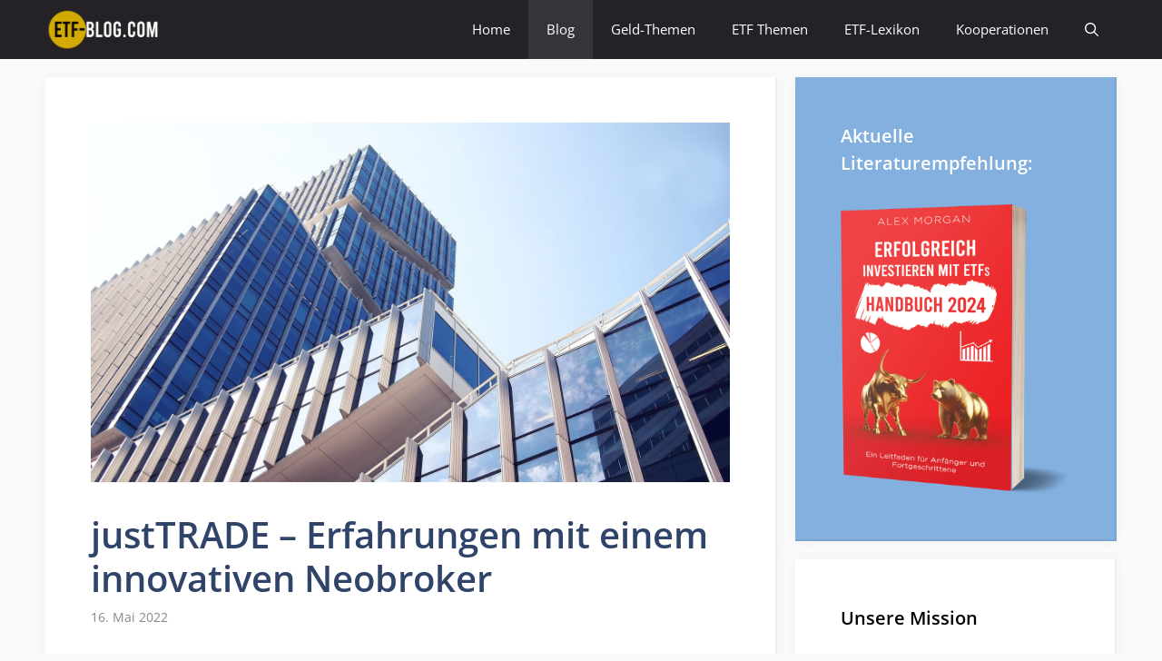

--- FILE ---
content_type: text/html; charset=UTF-8
request_url: https://etf-blog.com/justtrade-erfahrungen-mit-einem-innovativen-neobroker/
body_size: 21764
content:
<!DOCTYPE html>
<html lang="de">
<head>
	<meta charset="UTF-8">
	<meta name='robots' content='index, follow, max-image-preview:large, max-snippet:-1, max-video-preview:-1' />
	<style>img:is([sizes="auto" i], [sizes^="auto," i]) { contain-intrinsic-size: 3000px 1500px }</style>
	<meta name="viewport" content="width=device-width, initial-scale=1">
	
	<title>justtrade-erfahrungen-mit-einem-innovativen-neobroker</title>
	<meta name="description" content="justTRADE ist ein deutscher Online-Broker, über den du Aktien, ETFs und Kryptowerte kaufen kannst. Meine Erfahrungen findet du im Artikel." />
	<link rel="canonical" href="https://etf-blog.com/justtrade-erfahrungen-mit-einem-innovativen-neobroker/" />
	<meta property="og:locale" content="de_DE" />
	<meta property="og:type" content="article" />
	<meta property="og:title" content="justtrade-erfahrungen-mit-einem-innovativen-neobroker" />
	<meta property="og:description" content="justTRADE ist ein deutscher Online-Broker, über den du Aktien, ETFs und Kryptowerte kaufen kannst. Meine Erfahrungen findet du im Artikel." />
	<meta property="og:url" content="https://etf-blog.com/justtrade-erfahrungen-mit-einem-innovativen-neobroker/" />
	<meta property="og:site_name" content="ETF-Blog.com" />
	<meta property="article:publisher" content="https://www.facebook.com/indexfonds/" />
	<meta property="article:published_time" content="2022-05-16T21:51:22+00:00" />
	<meta property="article:modified_time" content="2022-05-17T10:10:43+00:00" />
	<meta property="og:image" content="https://etf-blog.com/wp-content/uploads/2022/05/architecture-1448221_1920.jpg" />
	<meta property="og:image:width" content="1920" />
	<meta property="og:image:height" content="1081" />
	<meta property="og:image:type" content="image/jpeg" />
	<meta name="author" content="Redaktion" />
	<meta name="twitter:card" content="summary_large_image" />
	<meta name="twitter:creator" content="@ETF_Blog_com" />
	<meta name="twitter:site" content="@ETF_Blog_com" />
	<meta name="twitter:label1" content="Verfasst von" />
	<meta name="twitter:data1" content="Redaktion" />
	<meta name="twitter:label2" content="Geschätzte Lesezeit" />
	<meta name="twitter:data2" content="9 Minuten" />
	<script type="application/ld+json" class="yoast-schema-graph">{"@context":"https://schema.org","@graph":[{"@type":"Article","@id":"https://etf-blog.com/justtrade-erfahrungen-mit-einem-innovativen-neobroker/#article","isPartOf":{"@id":"https://etf-blog.com/justtrade-erfahrungen-mit-einem-innovativen-neobroker/"},"author":{"name":"Redaktion","@id":"https://etf-blog.com/#/schema/person/4b921465f94dd0baf4d6f1fc220dd90b"},"headline":"justTRADE &#8211; Erfahrungen mit einem innovativen Neobroker","datePublished":"2022-05-16T21:51:22+00:00","dateModified":"2022-05-17T10:10:43+00:00","mainEntityOfPage":{"@id":"https://etf-blog.com/justtrade-erfahrungen-mit-einem-innovativen-neobroker/"},"wordCount":1418,"publisher":{"@id":"https://etf-blog.com/#organization"},"image":{"@id":"https://etf-blog.com/justtrade-erfahrungen-mit-einem-innovativen-neobroker/#primaryimage"},"thumbnailUrl":"https://etf-blog.com/wp-content/uploads/2022/05/architecture-1448221_1920.jpg","articleSection":["Aktuelle Beiträge"],"inLanguage":"de"},{"@type":"WebPage","@id":"https://etf-blog.com/justtrade-erfahrungen-mit-einem-innovativen-neobroker/","url":"https://etf-blog.com/justtrade-erfahrungen-mit-einem-innovativen-neobroker/","name":"justtrade-erfahrungen-mit-einem-innovativen-neobroker","isPartOf":{"@id":"https://etf-blog.com/#website"},"primaryImageOfPage":{"@id":"https://etf-blog.com/justtrade-erfahrungen-mit-einem-innovativen-neobroker/#primaryimage"},"image":{"@id":"https://etf-blog.com/justtrade-erfahrungen-mit-einem-innovativen-neobroker/#primaryimage"},"thumbnailUrl":"https://etf-blog.com/wp-content/uploads/2022/05/architecture-1448221_1920.jpg","datePublished":"2022-05-16T21:51:22+00:00","dateModified":"2022-05-17T10:10:43+00:00","description":"justTRADE ist ein deutscher Online-Broker, über den du Aktien, ETFs und Kryptowerte kaufen kannst. Meine Erfahrungen findet du im Artikel.","breadcrumb":{"@id":"https://etf-blog.com/justtrade-erfahrungen-mit-einem-innovativen-neobroker/#breadcrumb"},"inLanguage":"de","potentialAction":[{"@type":"ReadAction","target":["https://etf-blog.com/justtrade-erfahrungen-mit-einem-innovativen-neobroker/"]}]},{"@type":"ImageObject","inLanguage":"de","@id":"https://etf-blog.com/justtrade-erfahrungen-mit-einem-innovativen-neobroker/#primaryimage","url":"https://etf-blog.com/wp-content/uploads/2022/05/architecture-1448221_1920.jpg","contentUrl":"https://etf-blog.com/wp-content/uploads/2022/05/architecture-1448221_1920.jpg","width":1920,"height":1081,"caption":"justTRADE"},{"@type":"BreadcrumbList","@id":"https://etf-blog.com/justtrade-erfahrungen-mit-einem-innovativen-neobroker/#breadcrumb","itemListElement":[{"@type":"ListItem","position":1,"name":"Startseite","item":"https://etf-blog.com/"},{"@type":"ListItem","position":2,"name":"justTRADE &#8211; Erfahrungen mit einem innovativen Neobroker"}]},{"@type":"WebSite","@id":"https://etf-blog.com/#website","url":"https://etf-blog.com/","name":"ETF-Blog.com","description":"Geldanlage und Altersvorsorge mit ETFs","publisher":{"@id":"https://etf-blog.com/#organization"},"potentialAction":[{"@type":"SearchAction","target":{"@type":"EntryPoint","urlTemplate":"https://etf-blog.com/?s={search_term_string}"},"query-input":{"@type":"PropertyValueSpecification","valueRequired":true,"valueName":"search_term_string"}}],"inLanguage":"de"},{"@type":"Organization","@id":"https://etf-blog.com/#organization","name":"ETF-Blog.com","url":"https://etf-blog.com/","logo":{"@type":"ImageObject","inLanguage":"de","@id":"https://etf-blog.com/#/schema/logo/image/","url":"https://etf-blog.com/wp-content/uploads/2020/02/Logo-Neu-10-cm-2.jpg","contentUrl":"https://etf-blog.com/wp-content/uploads/2020/02/Logo-Neu-10-cm-2.jpg","width":378,"height":171,"caption":"ETF-Blog.com"},"image":{"@id":"https://etf-blog.com/#/schema/logo/image/"},"sameAs":["https://www.facebook.com/indexfonds/","https://x.com/ETF_Blog_com","https://www.youtube.com/c/JürgenNawatzki"]},{"@type":"Person","@id":"https://etf-blog.com/#/schema/person/4b921465f94dd0baf4d6f1fc220dd90b","name":"Redaktion","image":{"@type":"ImageObject","inLanguage":"de","@id":"https://etf-blog.com/#/schema/person/image/","url":"https://secure.gravatar.com/avatar/31e864b0172b4d25b1efc2ce8c50e09bb854bc2872e6205d17fea99f4ea94f01?s=96&d=mm&r=g","contentUrl":"https://secure.gravatar.com/avatar/31e864b0172b4d25b1efc2ce8c50e09bb854bc2872e6205d17fea99f4ea94f01?s=96&d=mm&r=g","caption":"Redaktion"},"description":"Finanzblogger und Internetunternehmer. Er bloggt auf ETF-Blog.com über Geldanlage und Altersvorsorge mit ETF-Sparplänen. Seine Mission: Über ETF-Sparpläne aufzuklären. Sparpläne sind sozusagen das Sparbuch des fortschrittlichen Kleinanlegers. Egal, ob jung oder alt.","sameAs":["https://etf-blog.com"],"url":"https://etf-blog.com/author/juenaw/"}]}</script>
	


<link rel='dns-prefetch' href='//www.googletagmanager.com' />
<link rel='dns-prefetch' href='//pagead2.googlesyndication.com' />


<script>
window._wpemojiSettings = {"baseUrl":"https:\/\/s.w.org\/images\/core\/emoji\/16.0.1\/72x72\/","ext":".png","svgUrl":"https:\/\/s.w.org\/images\/core\/emoji\/16.0.1\/svg\/","svgExt":".svg","source":{"concatemoji":"https:\/\/etf-blog.com\/wp-includes\/js\/wp-emoji-release.min.js?ver=6.8.3"}};
/*! This file is auto-generated */
!function(s,n){var o,i,e;function c(e){try{var t={supportTests:e,timestamp:(new Date).valueOf()};sessionStorage.setItem(o,JSON.stringify(t))}catch(e){}}function p(e,t,n){e.clearRect(0,0,e.canvas.width,e.canvas.height),e.fillText(t,0,0);var t=new Uint32Array(e.getImageData(0,0,e.canvas.width,e.canvas.height).data),a=(e.clearRect(0,0,e.canvas.width,e.canvas.height),e.fillText(n,0,0),new Uint32Array(e.getImageData(0,0,e.canvas.width,e.canvas.height).data));return t.every(function(e,t){return e===a[t]})}function u(e,t){e.clearRect(0,0,e.canvas.width,e.canvas.height),e.fillText(t,0,0);for(var n=e.getImageData(16,16,1,1),a=0;a<n.data.length;a++)if(0!==n.data[a])return!1;return!0}function f(e,t,n,a){switch(t){case"flag":return n(e,"\ud83c\udff3\ufe0f\u200d\u26a7\ufe0f","\ud83c\udff3\ufe0f\u200b\u26a7\ufe0f")?!1:!n(e,"\ud83c\udde8\ud83c\uddf6","\ud83c\udde8\u200b\ud83c\uddf6")&&!n(e,"\ud83c\udff4\udb40\udc67\udb40\udc62\udb40\udc65\udb40\udc6e\udb40\udc67\udb40\udc7f","\ud83c\udff4\u200b\udb40\udc67\u200b\udb40\udc62\u200b\udb40\udc65\u200b\udb40\udc6e\u200b\udb40\udc67\u200b\udb40\udc7f");case"emoji":return!a(e,"\ud83e\udedf")}return!1}function g(e,t,n,a){var r="undefined"!=typeof WorkerGlobalScope&&self instanceof WorkerGlobalScope?new OffscreenCanvas(300,150):s.createElement("canvas"),o=r.getContext("2d",{willReadFrequently:!0}),i=(o.textBaseline="top",o.font="600 32px Arial",{});return e.forEach(function(e){i[e]=t(o,e,n,a)}),i}function t(e){var t=s.createElement("script");t.src=e,t.defer=!0,s.head.appendChild(t)}"undefined"!=typeof Promise&&(o="wpEmojiSettingsSupports",i=["flag","emoji"],n.supports={everything:!0,everythingExceptFlag:!0},e=new Promise(function(e){s.addEventListener("DOMContentLoaded",e,{once:!0})}),new Promise(function(t){var n=function(){try{var e=JSON.parse(sessionStorage.getItem(o));if("object"==typeof e&&"number"==typeof e.timestamp&&(new Date).valueOf()<e.timestamp+604800&&"object"==typeof e.supportTests)return e.supportTests}catch(e){}return null}();if(!n){if("undefined"!=typeof Worker&&"undefined"!=typeof OffscreenCanvas&&"undefined"!=typeof URL&&URL.createObjectURL&&"undefined"!=typeof Blob)try{var e="postMessage("+g.toString()+"("+[JSON.stringify(i),f.toString(),p.toString(),u.toString()].join(",")+"));",a=new Blob([e],{type:"text/javascript"}),r=new Worker(URL.createObjectURL(a),{name:"wpTestEmojiSupports"});return void(r.onmessage=function(e){c(n=e.data),r.terminate(),t(n)})}catch(e){}c(n=g(i,f,p,u))}t(n)}).then(function(e){for(var t in e)n.supports[t]=e[t],n.supports.everything=n.supports.everything&&n.supports[t],"flag"!==t&&(n.supports.everythingExceptFlag=n.supports.everythingExceptFlag&&n.supports[t]);n.supports.everythingExceptFlag=n.supports.everythingExceptFlag&&!n.supports.flag,n.DOMReady=!1,n.readyCallback=function(){n.DOMReady=!0}}).then(function(){return e}).then(function(){var e;n.supports.everything||(n.readyCallback(),(e=n.source||{}).concatemoji?t(e.concatemoji):e.wpemoji&&e.twemoji&&(t(e.twemoji),t(e.wpemoji)))}))}((window,document),window._wpemojiSettings);
</script>
<style id='wp-emoji-styles-inline-css'>

	img.wp-smiley, img.emoji {
		display: inline !important;
		border: none !important;
		box-shadow: none !important;
		height: 1em !important;
		width: 1em !important;
		margin: 0 0.07em !important;
		vertical-align: -0.1em !important;
		background: none !important;
		padding: 0 !important;
	}
</style>
<link rel='stylesheet' id='wp-block-library-css' href='https://etf-blog.com/wp-includes/css/dist/block-library/style.min.css?ver=6.8.3' media='all' />
<style id='classic-theme-styles-inline-css'>
/*! This file is auto-generated */
.wp-block-button__link{color:#fff;background-color:#32373c;border-radius:9999px;box-shadow:none;text-decoration:none;padding:calc(.667em + 2px) calc(1.333em + 2px);font-size:1.125em}.wp-block-file__button{background:#32373c;color:#fff;text-decoration:none}
</style>
<style id='global-styles-inline-css'>
:root{--wp--preset--aspect-ratio--square: 1;--wp--preset--aspect-ratio--4-3: 4/3;--wp--preset--aspect-ratio--3-4: 3/4;--wp--preset--aspect-ratio--3-2: 3/2;--wp--preset--aspect-ratio--2-3: 2/3;--wp--preset--aspect-ratio--16-9: 16/9;--wp--preset--aspect-ratio--9-16: 9/16;--wp--preset--color--black: #000000;--wp--preset--color--cyan-bluish-gray: #abb8c3;--wp--preset--color--white: #ffffff;--wp--preset--color--pale-pink: #f78da7;--wp--preset--color--vivid-red: #cf2e2e;--wp--preset--color--luminous-vivid-orange: #ff6900;--wp--preset--color--luminous-vivid-amber: #fcb900;--wp--preset--color--light-green-cyan: #7bdcb5;--wp--preset--color--vivid-green-cyan: #00d084;--wp--preset--color--pale-cyan-blue: #8ed1fc;--wp--preset--color--vivid-cyan-blue: #0693e3;--wp--preset--color--vivid-purple: #9b51e0;--wp--preset--color--contrast: var(--contrast);--wp--preset--color--contrast-2: var(--contrast-2);--wp--preset--color--contrast-3: var(--contrast-3);--wp--preset--color--base: var(--base);--wp--preset--color--base-2: var(--base-2);--wp--preset--color--base-3: var(--base-3);--wp--preset--color--accent: var(--accent);--wp--preset--color--accent-2: var(--accent-2);--wp--preset--color--accent-hover: var(--accent-hover);--wp--preset--gradient--vivid-cyan-blue-to-vivid-purple: linear-gradient(135deg,rgba(6,147,227,1) 0%,rgb(155,81,224) 100%);--wp--preset--gradient--light-green-cyan-to-vivid-green-cyan: linear-gradient(135deg,rgb(122,220,180) 0%,rgb(0,208,130) 100%);--wp--preset--gradient--luminous-vivid-amber-to-luminous-vivid-orange: linear-gradient(135deg,rgba(252,185,0,1) 0%,rgba(255,105,0,1) 100%);--wp--preset--gradient--luminous-vivid-orange-to-vivid-red: linear-gradient(135deg,rgba(255,105,0,1) 0%,rgb(207,46,46) 100%);--wp--preset--gradient--very-light-gray-to-cyan-bluish-gray: linear-gradient(135deg,rgb(238,238,238) 0%,rgb(169,184,195) 100%);--wp--preset--gradient--cool-to-warm-spectrum: linear-gradient(135deg,rgb(74,234,220) 0%,rgb(151,120,209) 20%,rgb(207,42,186) 40%,rgb(238,44,130) 60%,rgb(251,105,98) 80%,rgb(254,248,76) 100%);--wp--preset--gradient--blush-light-purple: linear-gradient(135deg,rgb(255,206,236) 0%,rgb(152,150,240) 100%);--wp--preset--gradient--blush-bordeaux: linear-gradient(135deg,rgb(254,205,165) 0%,rgb(254,45,45) 50%,rgb(107,0,62) 100%);--wp--preset--gradient--luminous-dusk: linear-gradient(135deg,rgb(255,203,112) 0%,rgb(199,81,192) 50%,rgb(65,88,208) 100%);--wp--preset--gradient--pale-ocean: linear-gradient(135deg,rgb(255,245,203) 0%,rgb(182,227,212) 50%,rgb(51,167,181) 100%);--wp--preset--gradient--electric-grass: linear-gradient(135deg,rgb(202,248,128) 0%,rgb(113,206,126) 100%);--wp--preset--gradient--midnight: linear-gradient(135deg,rgb(2,3,129) 0%,rgb(40,116,252) 100%);--wp--preset--font-size--small: 13px;--wp--preset--font-size--medium: 20px;--wp--preset--font-size--large: 36px;--wp--preset--font-size--x-large: 42px;--wp--preset--spacing--20: 0.44rem;--wp--preset--spacing--30: 0.67rem;--wp--preset--spacing--40: 1rem;--wp--preset--spacing--50: 1.5rem;--wp--preset--spacing--60: 2.25rem;--wp--preset--spacing--70: 3.38rem;--wp--preset--spacing--80: 5.06rem;--wp--preset--shadow--natural: 6px 6px 9px rgba(0, 0, 0, 0.2);--wp--preset--shadow--deep: 12px 12px 50px rgba(0, 0, 0, 0.4);--wp--preset--shadow--sharp: 6px 6px 0px rgba(0, 0, 0, 0.2);--wp--preset--shadow--outlined: 6px 6px 0px -3px rgba(255, 255, 255, 1), 6px 6px rgba(0, 0, 0, 1);--wp--preset--shadow--crisp: 6px 6px 0px rgba(0, 0, 0, 1);}:where(.is-layout-flex){gap: 0.5em;}:where(.is-layout-grid){gap: 0.5em;}body .is-layout-flex{display: flex;}.is-layout-flex{flex-wrap: wrap;align-items: center;}.is-layout-flex > :is(*, div){margin: 0;}body .is-layout-grid{display: grid;}.is-layout-grid > :is(*, div){margin: 0;}:where(.wp-block-columns.is-layout-flex){gap: 2em;}:where(.wp-block-columns.is-layout-grid){gap: 2em;}:where(.wp-block-post-template.is-layout-flex){gap: 1.25em;}:where(.wp-block-post-template.is-layout-grid){gap: 1.25em;}.has-black-color{color: var(--wp--preset--color--black) !important;}.has-cyan-bluish-gray-color{color: var(--wp--preset--color--cyan-bluish-gray) !important;}.has-white-color{color: var(--wp--preset--color--white) !important;}.has-pale-pink-color{color: var(--wp--preset--color--pale-pink) !important;}.has-vivid-red-color{color: var(--wp--preset--color--vivid-red) !important;}.has-luminous-vivid-orange-color{color: var(--wp--preset--color--luminous-vivid-orange) !important;}.has-luminous-vivid-amber-color{color: var(--wp--preset--color--luminous-vivid-amber) !important;}.has-light-green-cyan-color{color: var(--wp--preset--color--light-green-cyan) !important;}.has-vivid-green-cyan-color{color: var(--wp--preset--color--vivid-green-cyan) !important;}.has-pale-cyan-blue-color{color: var(--wp--preset--color--pale-cyan-blue) !important;}.has-vivid-cyan-blue-color{color: var(--wp--preset--color--vivid-cyan-blue) !important;}.has-vivid-purple-color{color: var(--wp--preset--color--vivid-purple) !important;}.has-black-background-color{background-color: var(--wp--preset--color--black) !important;}.has-cyan-bluish-gray-background-color{background-color: var(--wp--preset--color--cyan-bluish-gray) !important;}.has-white-background-color{background-color: var(--wp--preset--color--white) !important;}.has-pale-pink-background-color{background-color: var(--wp--preset--color--pale-pink) !important;}.has-vivid-red-background-color{background-color: var(--wp--preset--color--vivid-red) !important;}.has-luminous-vivid-orange-background-color{background-color: var(--wp--preset--color--luminous-vivid-orange) !important;}.has-luminous-vivid-amber-background-color{background-color: var(--wp--preset--color--luminous-vivid-amber) !important;}.has-light-green-cyan-background-color{background-color: var(--wp--preset--color--light-green-cyan) !important;}.has-vivid-green-cyan-background-color{background-color: var(--wp--preset--color--vivid-green-cyan) !important;}.has-pale-cyan-blue-background-color{background-color: var(--wp--preset--color--pale-cyan-blue) !important;}.has-vivid-cyan-blue-background-color{background-color: var(--wp--preset--color--vivid-cyan-blue) !important;}.has-vivid-purple-background-color{background-color: var(--wp--preset--color--vivid-purple) !important;}.has-black-border-color{border-color: var(--wp--preset--color--black) !important;}.has-cyan-bluish-gray-border-color{border-color: var(--wp--preset--color--cyan-bluish-gray) !important;}.has-white-border-color{border-color: var(--wp--preset--color--white) !important;}.has-pale-pink-border-color{border-color: var(--wp--preset--color--pale-pink) !important;}.has-vivid-red-border-color{border-color: var(--wp--preset--color--vivid-red) !important;}.has-luminous-vivid-orange-border-color{border-color: var(--wp--preset--color--luminous-vivid-orange) !important;}.has-luminous-vivid-amber-border-color{border-color: var(--wp--preset--color--luminous-vivid-amber) !important;}.has-light-green-cyan-border-color{border-color: var(--wp--preset--color--light-green-cyan) !important;}.has-vivid-green-cyan-border-color{border-color: var(--wp--preset--color--vivid-green-cyan) !important;}.has-pale-cyan-blue-border-color{border-color: var(--wp--preset--color--pale-cyan-blue) !important;}.has-vivid-cyan-blue-border-color{border-color: var(--wp--preset--color--vivid-cyan-blue) !important;}.has-vivid-purple-border-color{border-color: var(--wp--preset--color--vivid-purple) !important;}.has-vivid-cyan-blue-to-vivid-purple-gradient-background{background: var(--wp--preset--gradient--vivid-cyan-blue-to-vivid-purple) !important;}.has-light-green-cyan-to-vivid-green-cyan-gradient-background{background: var(--wp--preset--gradient--light-green-cyan-to-vivid-green-cyan) !important;}.has-luminous-vivid-amber-to-luminous-vivid-orange-gradient-background{background: var(--wp--preset--gradient--luminous-vivid-amber-to-luminous-vivid-orange) !important;}.has-luminous-vivid-orange-to-vivid-red-gradient-background{background: var(--wp--preset--gradient--luminous-vivid-orange-to-vivid-red) !important;}.has-very-light-gray-to-cyan-bluish-gray-gradient-background{background: var(--wp--preset--gradient--very-light-gray-to-cyan-bluish-gray) !important;}.has-cool-to-warm-spectrum-gradient-background{background: var(--wp--preset--gradient--cool-to-warm-spectrum) !important;}.has-blush-light-purple-gradient-background{background: var(--wp--preset--gradient--blush-light-purple) !important;}.has-blush-bordeaux-gradient-background{background: var(--wp--preset--gradient--blush-bordeaux) !important;}.has-luminous-dusk-gradient-background{background: var(--wp--preset--gradient--luminous-dusk) !important;}.has-pale-ocean-gradient-background{background: var(--wp--preset--gradient--pale-ocean) !important;}.has-electric-grass-gradient-background{background: var(--wp--preset--gradient--electric-grass) !important;}.has-midnight-gradient-background{background: var(--wp--preset--gradient--midnight) !important;}.has-small-font-size{font-size: var(--wp--preset--font-size--small) !important;}.has-medium-font-size{font-size: var(--wp--preset--font-size--medium) !important;}.has-large-font-size{font-size: var(--wp--preset--font-size--large) !important;}.has-x-large-font-size{font-size: var(--wp--preset--font-size--x-large) !important;}
:where(.wp-block-post-template.is-layout-flex){gap: 1.25em;}:where(.wp-block-post-template.is-layout-grid){gap: 1.25em;}
:where(.wp-block-columns.is-layout-flex){gap: 2em;}:where(.wp-block-columns.is-layout-grid){gap: 2em;}
:root :where(.wp-block-pullquote){font-size: 1.5em;line-height: 1.6;}
</style>
<link rel='stylesheet' id='generate-comments-css' href='https://etf-blog.com/wp-content/themes/generatepress/assets/css/components/comments.min.css?ver=3.5.1' media='all' />
<link rel='stylesheet' id='generate-widget-areas-css' href='https://etf-blog.com/wp-content/themes/generatepress/assets/css/components/widget-areas.min.css?ver=3.5.1' media='all' />
<link rel='stylesheet' id='generate-style-css' href='https://etf-blog.com/wp-content/themes/generatepress/assets/css/main.min.css?ver=3.5.1' media='all' />
<style id='generate-style-inline-css'>
body{background-color:var(--base);color:var(--contrast);}a{color:#1b78e2;}a:hover, a:focus, a:active{color:var(--accent-hover);}.grid-container{max-width:1180px;}.wp-block-group__inner-container{max-width:1180px;margin-left:auto;margin-right:auto;}.generate-back-to-top{font-size:20px;border-radius:3px;position:fixed;bottom:30px;right:30px;line-height:40px;width:40px;text-align:center;z-index:10;transition:opacity 300ms ease-in-out;opacity:0.1;transform:translateY(1000px);}.generate-back-to-top__show{opacity:1;transform:translateY(0);}.navigation-search{position:absolute;left:-99999px;pointer-events:none;visibility:hidden;z-index:20;width:100%;top:0;transition:opacity 100ms ease-in-out;opacity:0;}.navigation-search.nav-search-active{left:0;right:0;pointer-events:auto;visibility:visible;opacity:1;}.navigation-search input[type="search"]{outline:0;border:0;vertical-align:bottom;line-height:1;opacity:0.9;width:100%;z-index:20;border-radius:0;-webkit-appearance:none;height:60px;}.navigation-search input::-ms-clear{display:none;width:0;height:0;}.navigation-search input::-ms-reveal{display:none;width:0;height:0;}.navigation-search input::-webkit-search-decoration, .navigation-search input::-webkit-search-cancel-button, .navigation-search input::-webkit-search-results-button, .navigation-search input::-webkit-search-results-decoration{display:none;}.gen-sidebar-nav .navigation-search{top:auto;bottom:0;}:root{--contrast:#212121;--contrast-2:#2f4468;--contrast-3:#878787;--base:#fafafa;--base-2:#f7f8f9;--base-3:#ffffff;--accent:#242226;--accent-2:#1b78e2;--accent-hover:#35343a;}:root .has-contrast-color{color:var(--contrast);}:root .has-contrast-background-color{background-color:var(--contrast);}:root .has-contrast-2-color{color:var(--contrast-2);}:root .has-contrast-2-background-color{background-color:var(--contrast-2);}:root .has-contrast-3-color{color:var(--contrast-3);}:root .has-contrast-3-background-color{background-color:var(--contrast-3);}:root .has-base-color{color:var(--base);}:root .has-base-background-color{background-color:var(--base);}:root .has-base-2-color{color:var(--base-2);}:root .has-base-2-background-color{background-color:var(--base-2);}:root .has-base-3-color{color:var(--base-3);}:root .has-base-3-background-color{background-color:var(--base-3);}:root .has-accent-color{color:var(--accent);}:root .has-accent-background-color{background-color:var(--accent);}:root .has-accent-2-color{color:var(--accent-2);}:root .has-accent-2-background-color{background-color:var(--accent-2);}:root .has-accent-hover-color{color:var(--accent-hover);}:root .has-accent-hover-background-color{background-color:var(--accent-hover);}body, button, input, select, textarea{font-family:Open Sans, sans-serif;font-size:17px;}.main-title{font-size:25px;}.widget-title{font-weight:600;}button:not(.menu-toggle),html input[type="button"],input[type="reset"],input[type="submit"],.button,.wp-block-button .wp-block-button__link{font-size:15px;}h1{font-weight:600;font-size:40px;}h2{font-weight:600;font-size:30px;}h3{font-size:20px;}.top-bar{background-color:#636363;color:#ffffff;}.top-bar a{color:#ffffff;}.top-bar a:hover{color:#303030;}.site-header{background-color:#ffffff;color:#3a3a3a;}.site-header a{color:#3a3a3a;}.main-title a,.main-title a:hover{color:#ffffff;}.site-description{color:#757575;}.main-navigation,.main-navigation ul ul{background-color:var(--accent);}.main-navigation .main-nav ul li a, .main-navigation .menu-toggle, .main-navigation .menu-bar-items{color:var(--base-3);}.main-navigation .main-nav ul li:not([class*="current-menu-"]):hover > a, .main-navigation .main-nav ul li:not([class*="current-menu-"]):focus > a, .main-navigation .main-nav ul li.sfHover:not([class*="current-menu-"]) > a, .main-navigation .menu-bar-item:hover > a, .main-navigation .menu-bar-item.sfHover > a{color:var(--base-3);background-color:var(--accent-hover);}button.menu-toggle:hover,button.menu-toggle:focus{color:var(--base-3);}.main-navigation .main-nav ul li[class*="current-menu-"] > a{color:var(--base-3);background-color:var(--accent-hover);}.navigation-search input[type="search"],.navigation-search input[type="search"]:active, .navigation-search input[type="search"]:focus, .main-navigation .main-nav ul li.search-item.active > a, .main-navigation .menu-bar-items .search-item.active > a{color:var(--base-3);background-color:var(--accent-hover);}.separate-containers .inside-article, .separate-containers .comments-area, .separate-containers .page-header, .one-container .container, .separate-containers .paging-navigation, .inside-page-header{background-color:var(--base-3);}.inside-article a,.paging-navigation a,.comments-area a,.page-header a{color:var(--accent-2);}.inside-article a:hover,.paging-navigation a:hover,.comments-area a:hover,.page-header a:hover{color:var(--accent-hover);}.entry-title a{color:var(--contrast-2);}.entry-title a:hover{color:var(--accent-hover);}.entry-meta{color:var(--contrast-3);}.entry-meta a{color:var(--contrast-2);}.entry-meta a:hover{color:var(--accent-hover);}h1{color:var(--contrast-2);}h2{color:var(--contrast-2);}h3{color:var(--contrast-2);}.sidebar .widget{background-color:#ffffff;}.sidebar .widget a{color:var(--accent-2);}.sidebar .widget a:hover{color:var(--accent-hover);}.sidebar .widget .widget-title{color:#000000;}.footer-widgets{color:var(--base-3);background-color:var(--contrast-2);}.footer-widgets a{color:var(--base-3);}.footer-widgets a:hover{color:var(--base-3);}.footer-widgets .widget-title{color:var(--base-2);}.site-info{color:var(--contrast-2);}.site-info a{color:var(--contrast-2);}.site-info a:hover{color:var(--accent-hover);}.footer-bar .widget_nav_menu .current-menu-item a{color:var(--accent-hover);}input[type="text"],input[type="email"],input[type="url"],input[type="password"],input[type="search"],input[type="tel"],input[type="number"],textarea,select{color:var(--contrast);background-color:#fafafa;border-color:var(--contrast);}input[type="text"]:focus,input[type="email"]:focus,input[type="url"]:focus,input[type="password"]:focus,input[type="search"]:focus,input[type="tel"]:focus,input[type="number"]:focus,textarea:focus,select:focus{color:var(--contrast-3);background-color:#ffffff;border-color:var(--contrast-3);}button,html input[type="button"],input[type="reset"],input[type="submit"],a.button,a.wp-block-button__link:not(.has-background){color:#ffffff;background-color:var(--accent);}button:hover,html input[type="button"]:hover,input[type="reset"]:hover,input[type="submit"]:hover,a.button:hover,button:focus,html input[type="button"]:focus,input[type="reset"]:focus,input[type="submit"]:focus,a.button:focus,a.wp-block-button__link:not(.has-background):active,a.wp-block-button__link:not(.has-background):focus,a.wp-block-button__link:not(.has-background):hover{color:#ffffff;background-color:var(--accent-hover);}a.generate-back-to-top{background-color:rgba( 0,0,0,0.4 );color:#ffffff;}a.generate-back-to-top:hover,a.generate-back-to-top:focus{background-color:rgba( 0,0,0,0.6 );color:#ffffff;}:root{--gp-search-modal-bg-color:var(--base-3);--gp-search-modal-text-color:var(--contrast);--gp-search-modal-overlay-bg-color:rgba(0,0,0,0.2);}@media (max-width: 768px){.main-navigation .menu-bar-item:hover > a, .main-navigation .menu-bar-item.sfHover > a{background:none;color:var(--base-3);}}.inside-top-bar{padding:10px;}.inside-top-bar.grid-container{max-width:1200px;}.inside-header{padding:40px;}.inside-header.grid-container{max-width:1260px;}.separate-containers .inside-article, .separate-containers .comments-area, .separate-containers .page-header, .separate-containers .paging-navigation, .one-container .site-content, .inside-page-header{padding:50px;}.site-main .wp-block-group__inner-container{padding:50px;}.separate-containers .paging-navigation{padding-top:20px;padding-bottom:20px;}.entry-content .alignwide, body:not(.no-sidebar) .entry-content .alignfull{margin-left:-50px;width:calc(100% + 100px);max-width:calc(100% + 100px);}.one-container.right-sidebar .site-main,.one-container.both-right .site-main{margin-right:50px;}.one-container.left-sidebar .site-main,.one-container.both-left .site-main{margin-left:50px;}.one-container.both-sidebars .site-main{margin:0px 50px 0px 50px;}.one-container.archive .post:not(:last-child):not(.is-loop-template-item), .one-container.blog .post:not(:last-child):not(.is-loop-template-item){padding-bottom:50px;}.main-navigation .main-nav ul li a,.menu-toggle,.main-navigation .menu-bar-item > a{line-height:65px;}.navigation-search input[type="search"]{height:65px;}.rtl .menu-item-has-children .dropdown-menu-toggle{padding-left:20px;}.rtl .main-navigation .main-nav ul li.menu-item-has-children > a{padding-right:20px;}.widget-area .widget{padding:50px;}.footer-widgets-container.grid-container{max-width:1260px;}.inside-site-info{padding:20px;}.inside-site-info.grid-container{max-width:1220px;}@media (max-width:768px){.separate-containers .inside-article, .separate-containers .comments-area, .separate-containers .page-header, .separate-containers .paging-navigation, .one-container .site-content, .inside-page-header{padding:30px;}.site-main .wp-block-group__inner-container{padding:30px;}.inside-site-info{padding-right:10px;padding-left:10px;}.entry-content .alignwide, body:not(.no-sidebar) .entry-content .alignfull{margin-left:-30px;width:calc(100% + 60px);max-width:calc(100% + 60px);}.one-container .site-main .paging-navigation{margin-bottom:20px;}}/* End cached CSS */.is-right-sidebar{width:30%;}.is-left-sidebar{width:30%;}.site-content .content-area{width:70%;}@media (max-width: 768px){.main-navigation .menu-toggle,.sidebar-nav-mobile:not(#sticky-placeholder){display:block;}.main-navigation ul,.gen-sidebar-nav,.main-navigation:not(.slideout-navigation):not(.toggled) .main-nav > ul,.has-inline-mobile-toggle #site-navigation .inside-navigation > *:not(.navigation-search):not(.main-nav){display:none;}.nav-align-right .inside-navigation,.nav-align-center .inside-navigation{justify-content:space-between;}}
.site-header{background-image:url('https://etf-blog.com/wp-content/uploads/2022/03/IMG_7036_1.jpg');}
.dynamic-author-image-rounded{border-radius:100%;}.dynamic-featured-image, .dynamic-author-image{vertical-align:middle;}.one-container.blog .dynamic-content-template:not(:last-child), .one-container.archive .dynamic-content-template:not(:last-child){padding-bottom:0px;}.dynamic-entry-excerpt > p:last-child{margin-bottom:0px;}
.main-navigation .main-nav ul li a,.menu-toggle,.main-navigation .menu-bar-item > a{transition: line-height 300ms ease}.main-navigation.toggled .main-nav > ul{background-color: var(--accent)}.sticky-enabled .gen-sidebar-nav.is_stuck .main-navigation {margin-bottom: 0px;}.sticky-enabled .gen-sidebar-nav.is_stuck {z-index: 500;}.sticky-enabled .main-navigation.is_stuck {box-shadow: 0 2px 2px -2px rgba(0, 0, 0, .2);}.navigation-stick:not(.gen-sidebar-nav) {left: 0;right: 0;width: 100% !important;}.nav-float-right .navigation-stick {width: 100% !important;left: 0;}.nav-float-right .navigation-stick .navigation-branding {margin-right: auto;}.main-navigation.has-sticky-branding:not(.grid-container) .inside-navigation:not(.grid-container) .navigation-branding{margin-left: 10px;}
</style>
<link rel='stylesheet' id='generate-google-fonts-css' href='//etf-blog.com/wp-content/uploads/omgf/generate-google-fonts/generate-google-fonts.css?ver=1664514720' media='all' />
<link rel='stylesheet' id='recent-posts-widget-with-thumbnails-public-style-css' href='https://etf-blog.com/wp-content/plugins/recent-posts-widget-with-thumbnails/public.css?ver=7.1.1' media='all' />
<style id='generateblocks-inline-css'>
.gb-container .wp-block-image img{vertical-align:middle;}.gb-grid-wrapper .wp-block-image{margin-bottom:0;}.gb-highlight{background:none;}
</style>
<link rel='stylesheet' id='generate-blog-images-css' href='https://etf-blog.com/wp-content/plugins/gp-premium/blog/functions/css/featured-images.min.css?ver=2.4.0' media='all' />
<link rel='stylesheet' id='generate-offside-css' href='https://etf-blog.com/wp-content/plugins/gp-premium/menu-plus/functions/css/offside.min.css?ver=2.4.0' media='all' />
<style id='generate-offside-inline-css'>
:root{--gp-slideout-width:265px;}.slideout-navigation, .slideout-navigation a{color:var(--base-3);}.slideout-navigation button.slideout-exit{color:var(--base-3);padding-left:20px;padding-right:20px;}.slide-opened nav.toggled .menu-toggle:before{display:none;}@media (max-width: 768px){.menu-bar-item.slideout-toggle{display:none;}}
</style>
<link rel='stylesheet' id='generate-navigation-branding-css' href='https://etf-blog.com/wp-content/plugins/gp-premium/menu-plus/functions/css/navigation-branding-flex.min.css?ver=2.4.0' media='all' />
<style id='generate-navigation-branding-inline-css'>
@media (max-width: 768px){.site-header, #site-navigation, #sticky-navigation{display:none !important;opacity:0.0;}#mobile-header{display:block !important;width:100% !important;}#mobile-header .main-nav > ul{display:none;}#mobile-header.toggled .main-nav > ul, #mobile-header .menu-toggle, #mobile-header .mobile-bar-items{display:block;}#mobile-header .main-nav{-ms-flex:0 0 100%;flex:0 0 100%;-webkit-box-ordinal-group:5;-ms-flex-order:4;order:4;}}.main-navigation.has-branding.grid-container .navigation-branding, .main-navigation.has-branding:not(.grid-container) .inside-navigation:not(.grid-container) .navigation-branding{margin-left:10px;}.navigation-branding img, .site-logo.mobile-header-logo img{height:65px;width:auto;}.navigation-branding .main-title{line-height:65px;}@media (max-width: 1190px){#site-navigation .navigation-branding, #sticky-navigation .navigation-branding{margin-left:10px;}}@media (max-width: 768px){.main-navigation.has-branding.nav-align-center .menu-bar-items, .main-navigation.has-sticky-branding.navigation-stick.nav-align-center .menu-bar-items{margin-left:auto;}.navigation-branding{margin-right:auto;margin-left:10px;}.navigation-branding .main-title, .mobile-header-navigation .site-logo{margin-left:10px;}}
</style>
<script   src="https://etf-blog.com/wp-includes/js/jquery/jquery.min.js?ver=3.7.1" id="jquery-core-js"></script>




<script   src="https://www.googletagmanager.com/gtag/js?id=GT-5NRMR9W6" id="google_gtagjs-js" async></script>
<script   id="google_gtagjs-js-after">
window.dataLayer = window.dataLayer || [];function gtag(){dataLayer.push(arguments);}
gtag("set","linker",{"domains":["etf-blog.com"]});
gtag("js", new Date());
gtag("set", "developer_id.dZTNiMT", true);
gtag("config", "GT-5NRMR9W6");
</script>


<link rel="alternate" title="oEmbed (JSON)" type="application/json+oembed" href="https://etf-blog.com/wp-json/oembed/1.0/embed?url=https%3A%2F%2Fetf-blog.com%2Fjusttrade-erfahrungen-mit-einem-innovativen-neobroker%2F" />
<link rel="alternate" title="oEmbed (XML)" type="text/xml+oembed" href="https://etf-blog.com/wp-json/oembed/1.0/embed?url=https%3A%2F%2Fetf-blog.com%2Fjusttrade-erfahrungen-mit-einem-innovativen-neobroker%2F&#038;format=xml" />
		<script>
			( function() {
				window.onpageshow = function( event ) {
					// Defined window.wpforms means that a form exists on a page.
					// If so and back/forward button has been clicked,
					// force reload a page to prevent the submit button state stuck.
					if ( typeof window.wpforms !== 'undefined' && event.persisted ) {
						window.location.reload();
					}
				};
			}() );
		</script>
		<style>.mc4wp-checkbox-wp-comment-form{clear:both;width:auto;display:block;position:static}.mc4wp-checkbox-wp-comment-form input{float:none;vertical-align:middle;-webkit-appearance:checkbox;width:auto;max-width:21px;margin:0 6px 0 0;padding:0;position:static;display:inline-block!important}.mc4wp-checkbox-wp-comment-form label{float:none;cursor:pointer;width:auto;margin:0 0 16px;display:block;position:static}</style><style>.mc4wp-checkbox-wp-registration-form{clear:both;width:auto;display:block;position:static}.mc4wp-checkbox-wp-registration-form input{float:none;vertical-align:middle;-webkit-appearance:checkbox;width:auto;max-width:21px;margin:0 6px 0 0;padding:0;position:static;display:inline-block!important}.mc4wp-checkbox-wp-registration-form label{float:none;cursor:pointer;width:auto;margin:0 0 16px;display:block;position:static}</style>

<meta name="google-adsense-platform-account" content="ca-host-pub-2644536267352236">
<meta name="google-adsense-platform-domain" content="sitekit.withgoogle.com">


<script async src="https://www.googletagmanager.com/gtag/js?id=UA-62812193-1"></script>
<script>
  window.dataLayer = window.dataLayer || [];
  function gtag(){dataLayer.push(arguments);}
  gtag('js', new Date());

  gtag('config', 'UA-62812193-1');
</script>


<script async src="https://pagead2.googlesyndication.com/pagead/js/adsbygoogle.js?client=ca-pub-5735509723946354&amp;host=ca-host-pub-2644536267352236" crossorigin="anonymous"></script>


<link rel="icon" href="https://etf-blog.com/wp-content/uploads/2022/03/cropped-cropped-Logo-Neu-10-cm-150x150.jpg" sizes="32x32" />
<link rel="icon" href="https://etf-blog.com/wp-content/uploads/2022/03/cropped-cropped-Logo-Neu-10-cm.jpg" sizes="192x192" />
<link rel="apple-touch-icon" href="https://etf-blog.com/wp-content/uploads/2022/03/cropped-cropped-Logo-Neu-10-cm.jpg" />
<meta name="msapplication-TileImage" content="https://etf-blog.com/wp-content/uploads/2022/03/cropped-cropped-Logo-Neu-10-cm.jpg" />
		<style id="wp-custom-css">
			/* GeneratePress Site CSS */ .inside-article,
.sidebar .widget,
.comments-area {
	border-right: 2px solid rgba(0, 0, 0, 0.07);
	border-bottom: 2px solid rgba(0, 0, 0, 0.07);
	box-shadow: 0 0 10px rgba(232, 234, 237, 0.5);
}

/* Featured widget */
.sidebar .widget:first-child,
.sidebar .widget:first-child .widget-title{
	background-color: #83b0de;
	color: #fff;
}
.sidebar .widget:first-child a,
.sidebar .widget:first-child a:hover {
	color: #fff;
}

.separate-containers .page-header {
	background: transparent;
	padding-top: 20px;
	padding-bottom: 20px;
}

.page-header h1 {
	font-size: 1.5em;
}

.button, .wp-block-button .wp-block-button__link {
	padding: 15px 25px;
}

@media (max-width: 768px) {
	.post-image img {
		max-width: 100%;
	}
} /* End GeneratePress Site CSS */		</style>
		</head>

<body class="wp-singular post-template-default single single-post postid-24158 single-format-standard wp-custom-logo wp-embed-responsive wp-theme-generatepress post-image-above-header post-image-aligned-center slideout-enabled slideout-mobile sticky-menu-no-transition sticky-enabled both-sticky-menu mobile-header mobile-header-logo mobile-header-sticky right-sidebar nav-below-header separate-containers nav-search-enabled header-aligned-left dropdown-hover featured-image-active" itemtype="https://schema.org/Blog" itemscope>
	<a class="screen-reader-text skip-link" href="#content" title="Zum Inhalt springen">Zum Inhalt springen</a>		<nav id="mobile-header" itemtype="https://schema.org/SiteNavigationElement" itemscope class="main-navigation mobile-header-navigation has-branding has-sticky-branding has-menu-bar-items">
			<div class="inside-navigation grid-container grid-parent">
				<form method="get" class="search-form navigation-search" action="https://etf-blog.com/">
					<input type="search" class="search-field" value="" name="s" title="Suchen" />
				</form><div class="site-logo mobile-header-logo">
						<a href="https://etf-blog.com/" title="ETF-Blog.com" rel="home">
							<img src="https://etf-blog.com/wp-content/uploads/2022/09/Logo-Neu-2-cm.jpg" alt="ETF-Blog.com" class="is-logo-image" width="76" height="29" />
						</a>
					</div>					<button class="menu-toggle" aria-controls="mobile-menu" aria-expanded="false">
						<span class="gp-icon icon-menu-bars"><svg viewBox="0 0 512 512" aria-hidden="true" xmlns="http://www.w3.org/2000/svg" width="1em" height="1em"><path d="M0 96c0-13.255 10.745-24 24-24h464c13.255 0 24 10.745 24 24s-10.745 24-24 24H24c-13.255 0-24-10.745-24-24zm0 160c0-13.255 10.745-24 24-24h464c13.255 0 24 10.745 24 24s-10.745 24-24 24H24c-13.255 0-24-10.745-24-24zm0 160c0-13.255 10.745-24 24-24h464c13.255 0 24 10.745 24 24s-10.745 24-24 24H24c-13.255 0-24-10.745-24-24z" /></svg><svg viewBox="0 0 512 512" aria-hidden="true" xmlns="http://www.w3.org/2000/svg" width="1em" height="1em"><path d="M71.029 71.029c9.373-9.372 24.569-9.372 33.942 0L256 222.059l151.029-151.03c9.373-9.372 24.569-9.372 33.942 0 9.372 9.373 9.372 24.569 0 33.942L289.941 256l151.03 151.029c9.372 9.373 9.372 24.569 0 33.942-9.373 9.372-24.569 9.372-33.942 0L256 289.941l-151.029 151.03c-9.373 9.372-24.569 9.372-33.942 0-9.372-9.373-9.372-24.569 0-33.942L222.059 256 71.029 104.971c-9.372-9.373-9.372-24.569 0-33.942z" /></svg></span><span class="mobile-menu">Menü</span>					</button>
					<div id="mobile-menu" class="main-nav"><ul id="menu-main" class=" menu sf-menu"><li id="menu-item-441" class="menu-item menu-item-type-post_type menu-item-object-page menu-item-home menu-item-441"><a href="https://etf-blog.com/">Home</a></li>
<li id="menu-item-23858" class="menu-item menu-item-type-taxonomy menu-item-object-category current-post-ancestor current-menu-parent current-post-parent menu-item-23858"><a href="https://etf-blog.com/category/aktuelle-beitraege/">Blog</a></li>
<li id="menu-item-25048" class="menu-item menu-item-type-post_type menu-item-object-page menu-item-25048"><a href="https://etf-blog.com/geld-themen/">Geld-Themen</a></li>
<li id="menu-item-23852" class="menu-item menu-item-type-post_type menu-item-object-page menu-item-23852"><a href="https://etf-blog.com/etf-themen-ueberblick-ueber-etf-blog-com/">ETF Themen</a></li>
<li id="menu-item-23855" class="menu-item menu-item-type-post_type menu-item-object-post menu-item-23855"><a href="https://etf-blog.com/etf-lexikon-finanz-know-how-auf-den-punkt/">ETF-Lexikon</a></li>
<li id="menu-item-23856" class="menu-item menu-item-type-post_type menu-item-object-page menu-item-23856"><a href="https://etf-blog.com/kooperationen-media-kit-des-finanzblogs-etf-blog-com/">Kooperationen</a></li>
</ul></div><div class="menu-bar-items"><span class="menu-bar-item search-item"><a aria-label="Suchleiste öffnen" href="#"><span class="gp-icon icon-search"><svg viewBox="0 0 512 512" aria-hidden="true" xmlns="http://www.w3.org/2000/svg" width="1em" height="1em"><path fill-rule="evenodd" clip-rule="evenodd" d="M208 48c-88.366 0-160 71.634-160 160s71.634 160 160 160 160-71.634 160-160S296.366 48 208 48zM0 208C0 93.125 93.125 0 208 0s208 93.125 208 208c0 48.741-16.765 93.566-44.843 129.024l133.826 134.018c9.366 9.379 9.355 24.575-.025 33.941-9.379 9.366-24.575 9.355-33.941-.025L337.238 370.987C301.747 399.167 256.839 416 208 416 93.125 416 0 322.875 0 208z" /></svg><svg viewBox="0 0 512 512" aria-hidden="true" xmlns="http://www.w3.org/2000/svg" width="1em" height="1em"><path d="M71.029 71.029c9.373-9.372 24.569-9.372 33.942 0L256 222.059l151.029-151.03c9.373-9.372 24.569-9.372 33.942 0 9.372 9.373 9.372 24.569 0 33.942L289.941 256l151.03 151.029c9.372 9.373 9.372 24.569 0 33.942-9.373 9.372-24.569 9.372-33.942 0L256 289.941l-151.029 151.03c-9.373 9.372-24.569 9.372-33.942 0-9.372-9.373-9.372-24.569 0-33.942L222.059 256 71.029 104.971c-9.372-9.373-9.372-24.569 0-33.942z" /></svg></span></a></span></div>			</div>
		</nav>
				<nav class="auto-hide-sticky has-branding main-navigation nav-align-right has-menu-bar-items sub-menu-right" id="site-navigation" aria-label="Primär"  itemtype="https://schema.org/SiteNavigationElement" itemscope>
			<div class="inside-navigation grid-container">
				<div class="navigation-branding"><div class="site-logo">
						<a href="https://etf-blog.com/" title="ETF-Blog.com" rel="home">
							<img  class="header-image is-logo-image" alt="ETF-Blog.com" src="https://etf-blog.com/wp-content/uploads/2024/09/cropped-Logo-1.png" title="ETF-Blog.com" width="600" height="201" />
						</a>
					</div></div><form method="get" class="search-form navigation-search" action="https://etf-blog.com/">
					<input type="search" class="search-field" value="" name="s" title="Suchen" />
				</form>				<button class="menu-toggle" aria-controls="generate-slideout-menu" aria-expanded="false">
					<span class="gp-icon icon-menu-bars"><svg viewBox="0 0 512 512" aria-hidden="true" xmlns="http://www.w3.org/2000/svg" width="1em" height="1em"><path d="M0 96c0-13.255 10.745-24 24-24h464c13.255 0 24 10.745 24 24s-10.745 24-24 24H24c-13.255 0-24-10.745-24-24zm0 160c0-13.255 10.745-24 24-24h464c13.255 0 24 10.745 24 24s-10.745 24-24 24H24c-13.255 0-24-10.745-24-24zm0 160c0-13.255 10.745-24 24-24h464c13.255 0 24 10.745 24 24s-10.745 24-24 24H24c-13.255 0-24-10.745-24-24z" /></svg><svg viewBox="0 0 512 512" aria-hidden="true" xmlns="http://www.w3.org/2000/svg" width="1em" height="1em"><path d="M71.029 71.029c9.373-9.372 24.569-9.372 33.942 0L256 222.059l151.029-151.03c9.373-9.372 24.569-9.372 33.942 0 9.372 9.373 9.372 24.569 0 33.942L289.941 256l151.03 151.029c9.372 9.373 9.372 24.569 0 33.942-9.373 9.372-24.569 9.372-33.942 0L256 289.941l-151.029 151.03c-9.373 9.372-24.569 9.372-33.942 0-9.372-9.373-9.372-24.569 0-33.942L222.059 256 71.029 104.971c-9.372-9.373-9.372-24.569 0-33.942z" /></svg></span><span class="mobile-menu">Menü</span>				</button>
				<div id="primary-menu" class="main-nav"><ul id="menu-main-1" class=" menu sf-menu"><li class="menu-item menu-item-type-post_type menu-item-object-page menu-item-home menu-item-441"><a href="https://etf-blog.com/">Home</a></li>
<li class="menu-item menu-item-type-taxonomy menu-item-object-category current-post-ancestor current-menu-parent current-post-parent menu-item-23858"><a href="https://etf-blog.com/category/aktuelle-beitraege/">Blog</a></li>
<li class="menu-item menu-item-type-post_type menu-item-object-page menu-item-25048"><a href="https://etf-blog.com/geld-themen/">Geld-Themen</a></li>
<li class="menu-item menu-item-type-post_type menu-item-object-page menu-item-23852"><a href="https://etf-blog.com/etf-themen-ueberblick-ueber-etf-blog-com/">ETF Themen</a></li>
<li class="menu-item menu-item-type-post_type menu-item-object-post menu-item-23855"><a href="https://etf-blog.com/etf-lexikon-finanz-know-how-auf-den-punkt/">ETF-Lexikon</a></li>
<li class="menu-item menu-item-type-post_type menu-item-object-page menu-item-23856"><a href="https://etf-blog.com/kooperationen-media-kit-des-finanzblogs-etf-blog-com/">Kooperationen</a></li>
</ul></div><div class="menu-bar-items"><span class="menu-bar-item search-item"><a aria-label="Suchleiste öffnen" href="#"><span class="gp-icon icon-search"><svg viewBox="0 0 512 512" aria-hidden="true" xmlns="http://www.w3.org/2000/svg" width="1em" height="1em"><path fill-rule="evenodd" clip-rule="evenodd" d="M208 48c-88.366 0-160 71.634-160 160s71.634 160 160 160 160-71.634 160-160S296.366 48 208 48zM0 208C0 93.125 93.125 0 208 0s208 93.125 208 208c0 48.741-16.765 93.566-44.843 129.024l133.826 134.018c9.366 9.379 9.355 24.575-.025 33.941-9.379 9.366-24.575 9.355-33.941-.025L337.238 370.987C301.747 399.167 256.839 416 208 416 93.125 416 0 322.875 0 208z" /></svg><svg viewBox="0 0 512 512" aria-hidden="true" xmlns="http://www.w3.org/2000/svg" width="1em" height="1em"><path d="M71.029 71.029c9.373-9.372 24.569-9.372 33.942 0L256 222.059l151.029-151.03c9.373-9.372 24.569-9.372 33.942 0 9.372 9.373 9.372 24.569 0 33.942L289.941 256l151.03 151.029c9.372 9.373 9.372 24.569 0 33.942-9.373 9.372-24.569 9.372-33.942 0L256 289.941l-151.029 151.03c-9.373 9.372-24.569 9.372-33.942 0-9.372-9.373-9.372-24.569 0-33.942L222.059 256 71.029 104.971c-9.372-9.373-9.372-24.569 0-33.942z" /></svg></span></a></span></div>			</div>
		</nav>
		
	<div class="site grid-container container hfeed" id="page">
				<div class="site-content" id="content">
			
	<div class="content-area" id="primary">
		<main class="site-main" id="main">
			
<article id="post-24158" class="post-24158 post type-post status-publish format-standard has-post-thumbnail hentry category-aktuelle-beitraege" itemtype="https://schema.org/CreativeWork" itemscope>
	<div class="inside-article">
		<div class="featured-image  page-header-image-single ">
				<img width="1920" height="1081" src="https://etf-blog.com/wp-content/uploads/2022/05/architecture-1448221_1920.jpg" class="attachment-full size-full" alt="justTRADE" itemprop="image" decoding="async" fetchpriority="high" srcset="https://etf-blog.com/wp-content/uploads/2022/05/architecture-1448221_1920.jpg 1920w, https://etf-blog.com/wp-content/uploads/2022/05/architecture-1448221_1920-300x169.jpg 300w, https://etf-blog.com/wp-content/uploads/2022/05/architecture-1448221_1920-1028x579.jpg 1028w, https://etf-blog.com/wp-content/uploads/2022/05/architecture-1448221_1920-150x84.jpg 150w, https://etf-blog.com/wp-content/uploads/2022/05/architecture-1448221_1920-768x432.jpg 768w, https://etf-blog.com/wp-content/uploads/2022/05/architecture-1448221_1920-1536x865.jpg 1536w" sizes="(max-width: 1920px) 100vw, 1920px" />
			</div>			<header class="entry-header">
				<h1 class="entry-title" itemprop="headline">justTRADE &#8211; Erfahrungen mit einem innovativen Neobroker</h1>		<div class="entry-meta">
			<span class="posted-on"><time class="updated" datetime="2022-05-17T12:10:43+02:00" itemprop="dateModified">17. Mai 2022</time><time class="entry-date published" datetime="2022-05-16T23:51:22+02:00" itemprop="datePublished">16. Mai 2022</time></span> 		</div>
					</header>
			
		<div class="entry-content" itemprop="text">
			<span class="rt-reading-time" style="display: block;"><span class="rt-label rt-prefix">Lesedauer</span> <span class="rt-time">6</span> <span class="rt-label rt-postfix">Minuten</span></span>
<p></p><div id="ezoic-pub-ad-placeholder-102" data-inserter-version="2"></div>



<p>justTRADE ist einer der neuen Neobroker, &#xFC;ber den du verschiedene Wertpapiere, Derivate und Kryptow&#xE4;hrungen kosteng&#xFC;nstig kaufen kannst. Hier berichte ich &#xFC;ber meine Erfahrungen als Hodler von Kryptow&#xE4;hrungen &#xFC;ber einen Zeitraum von ca. zwei Jahren.</p>



<span id="more-24158"></span>



<h2 class="gb-headline gb-headline-06cbea1c gb-headline-text">Der Neobroker justTRADE auf einen Blick</h2>



<a href="https://www.financeads.net/tc.php?t=19947C326261732B" target="_blank" rel="noopener"><img decoding="async" src="https://www.financeads.net/tb.php?t=19947V326261732B&amp;https=1" alt="justtrade-Logo-200x50" border="0" width="400" height="100"/></a>



<p>justTRADE ist ein Online-Broker, bei dem du mehr als 500.000 verschiedene Wertpapiere kosteng&#xFC;nstig erwerben kannst:</p><div id="ezoic-pub-ad-placeholder-110" data-inserter-version="2"></div>



<ul class="wp-block-list"><li>Aktien (ca. 8.000)</li><li>ETFs (ca. 1.500)</li><li>Zertifikate und </li><li>Hebelprodukte</li></ul>



<p>sind an verschiedenen B&#xF6;rsenpl&#xE4;tzen b&#xF6;rslich handelbar (LS Exchange, Quotrix, tradegatexchange) und au&#xDF;erb&#xF6;rslich (citi, Societe Generale, UBS, Vontobel, wikifolio).</p>



<p>Au&#xDF;erdem kannst du kinderleicht 20 <a href="https://etf-blog.com/die-besten-kryptowaehrungen-2021-was-du-darueber-wissen-solltest/" target="_blank" rel="noreferrer noopener">Kryptow&#xE4;hrungen</a> handeln, und zwar folgende Kryptos:</p>



<p><a href="https://etf-blog.com/was-sind-bitcoins-die-kryptowaehrung-nr-1-kurz-erklaert/" target="_blank" rel="noreferrer noopener">Bitcoin</a>, Ethereum, Litecoin, XRP/Ripple, <a href="https://etf-blog.com/bitcoin-boom-wie-sie-mit-etfs-am-krypto-hype-verdienen-ohne-direkt-coins-zu-kaufen/">Bitcoin</a> Cash, EOS, Chainlink, Stellar, Polkadot, Uniswap, Ethereum Classic, Dogecoin, Cardano, Aave, Solana, Algorand, Curve DAO Token, Plygon, Decentraland und Tezos.</p><div id="ezoic-pub-ad-placeholder-111" data-inserter-version="2"></div>



<p>Weitere Coins und Token befinden sich in Vorbereitung.</p>



<p>Neu ist, dass auch <a href="https://etf-blog.com/beliebte-etfs-2022-indexfonds-fuer-etf-sparplaene/" target="_blank" rel="noreferrer noopener">Sparpl&#xE4;ne</a> ab 25,- &#x20AC; auf <a href="https://etf-blog.com/was-sind-etfs-exchange-traded-funds-einfach-erklaert/" target="_blank" rel="noreferrer noopener">ETFs</a>, Rohstoffe, Kryptos und wikifolios m&#xF6;glich sind.</p>



<h2 class="gb-headline gb-headline-5790fd6f gb-headline-text">&#xDC;ber das Startup justTRADE</h2>



<figure class="wp-block-embed is-type-video is-provider-youtube wp-block-embed-youtube wp-embed-aspect-16-9 wp-has-aspect-ratio"><div class="wp-block-embed__wrapper">
<iframe title="Justtrade im Interview: So tickt der neue Gratis-Broker" width="885" height="498" src="https://www.youtube.com/embed/AVjNT2MUIFM?feature=oembed" frameborder="0" allow="accelerometer; autoplay; clipboard-write; encrypted-media; gyroscope; picture-in-picture" allowfullscreen></iframe>
</div></figure>



<p>justTRADE ist ein junges FinTech Startup in der Bankenmetropole Frankfurt am Main.</p>



<p>Zu Beginn haben sich die Gr&#xFC;nder die Frage gestellt, warum in Deutschland noch immer eine Orderprovision im Wertpapierhandel verlangt wird. Daraufhin haben sie sich intensiv die daf&#xFC;r notwendigen Prozesse und IT-Systeme angeschaut und auf das absolut Notwendigste reduziert. </p><div id="ezoic-pub-ad-placeholder-112" data-inserter-version="2"></div>



<p>justTRADE ist &#xFC;berzeugt, dass die Zeit f&#xFC;r einen Wertpapierhandel komplett ohne Orderprovision (zzgl. markt&#xFC;bliche Spreads) in Deutschland gekommen ist. Und zwar f&#xFC;r jeden Privatkunden, der seine Geldanlage selber in die Hand nehmen will. Der Broker arbeitet dabei mit der&nbsp;Sutor Bank, einer seit 1921 bestehenden deutschen Privatbank aus Hamburg zusammen, die die Verrechnungskonten und Wertpapierdepots seiner Kunden f&#xFC;hrt.</p>



<p>Die beiden Gr&#xFC;nder und Gesch&#xE4;ftsf&#xFC;hrer Ralf Oetting und Michael B. Bu&#xDF;haus bringen jeweils &#xFC;ber 25 Jahre Erfahrung im Aufbau und der Leitung von Online-Banken bzw. Finanzportalen mit. Diese Expertise wird erg&#xE4;nzt durch ein junges Team bestehend aus IT- und Marketingspezialisten. Mit diesem Team ist justTRADE angetreten, seinen Kunden mit der richtigen Mischung aus Innovationen und Sicherheit das bestm&#xF6;gliche Angebot machen zu k&#xF6;nnen.</p>



<h2 class="wp-block-heading">&#xDC;ber die Sutor Bank</h2>



<p>Die Sutor Bank ist eine der wenigen unabh&#xE4;ngigen Privatbanken Deutschlands. Sie bietet mit ihrer Verm&#xF6;gensverwaltung f&#xFC;r alle den unkomplizierten Einstieg in den Kapitalmarkt, leistet individuelle Verm&#xF6;gensberatung und managt zahlreiche Stiftungen. F&#xFC;r Finanzdienstleister entwickelt die Sutor Bank Finanzprodukte und &#xFC;bernimmt das technische und administrative Depotmanagement.</p>



<p>So werden die Verrechnungskonten und Wertpapierdepots der justTRADE Kunden also bei der Hamburger Sutor Bank gef&#xFC;hrt.</p><div id="ezoic-pub-ad-placeholder-113" data-inserter-version="2"></div>



<p>Die deutsche Privatbank besteht seit 1921 und unterliegt der gesetzlichen Einlagensicherung. Sie ist freiwilliges Mitglied im Einlagensicherungsfonds des Bundesverbandes deutscher Banken e.V.. Dadurch sind Ihre Einlagen zus&#xE4;tzlich bis zu einer H&#xF6;he von 1,3 Mio &#x20AC; gesichert. Der Fonds sch&#xFC;tzt Guthaben von Kunden bei privaten Banken in Deutschland.</p>



<h2 class="gb-headline gb-headline-24e487cc gb-headline-text">Welche Kosten fallen beim Handel an?</h2>



<p>Der Handel auf justTRADE ist sehr kosteng&#xFC;nstig: Es fallen weder </p>



<ul class="wp-block-list"><li>Kontoer&#xF6;ffungsgeb&#xFC;hren noch </li><li>Depotgeb&#xFC;hren noch</li><li>Ordergeb&#xFC;hren an.</li></ul>



<p>Einzige Kosten sind markt&#xFC;bliche Spreads, also der Unterschied zwischen An- und Verkaufskurs.</p>



<p>Folgende Abbildung zeigt die Kosten verschiedener Broker in Bezug auf den Handel mit Bitcoin:</p><div id="ezoic-pub-ad-placeholder-114" data-inserter-version="2"></div>



<figure class="wp-block-image size-large is-resized is-style-default"><img decoding="async" src="https://etf-blog.com/wp-content/uploads/2022/05/Kostenvergleich-Kryptohandel-670x1028.jpg" alt="Kosten bei justTRADE am g&#xFC;nstigsten" class="wp-image-24162" width="642" height="991"/><figcaption>Der Vergleich bezieht sich auf Kauf und Verkauf von Bitcoin. Stand: 07.12.2021; Quelle: Finance Forward</figcaption></figure>



<h2 class="gb-headline gb-headline-eb428dec gb-headline-text">Wo werden Wertpapiere und Kryptos aufbewahrt?</h2>



<p>Wertpapiere werden im Depot bei der Sutor Bank verwahrt und Kryptow&#xE4;hrungen sicher in Deutschland beim Bankhaus von der Heydt verwahrt. Du kannst sie dir also nicht auf deine <a href="https://etf-blog.com/altcoin-hodl-wallet-grundbegriffe-zu-kryptowaehrungen/" target="_blank" rel="noreferrer noopener">Wallet</a> herunterladen, also eine digitale Geldb&#xF6;rse f&#xFC;r Krypto-Werte.</p>



<p>Du bewahrst deine Kryptos genauso wie andere Wertpapiere in deinem kostenlosen Wertpapierdepot auf. </p>



<p>Auf maximale Sicherheit musst du aber trotzdem nicht verzichten. Das Sammel-Wallet ist wie bereits erw&#xE4;hnt sicher verwahrt bei der deutschen Bank van der Heydt.</p>



<h2 class="gb-headline gb-headline-508d3042 gb-headline-text">Wann k&#xF6;nnen Kryptos bei justTRADE gehandelt werden?</h2>



<p>Der Kryptohandel ist kinderleicht und intuitiv per App und Web durchf&#xFC;hrbar und zwar 24/7 &#8211; also rund um die Uhr.</p><div id="ezoic-pub-ad-placeholder-115" data-inserter-version="2"></div>



<p>Du hast die Auswahl zwischen 20 Kryptow&#xE4;hrungen, die alle &#xFC;ber die Sutor Bank gehandelt werden. Die Verwahrung &#xFC;bernimmt dann das Bankhaus van der Heydt in M&#xFC;nchen.</p>



<p>Es entstehen keinerlei Transaktionskosten oder Netzwerkgeb&#xFC;hren. An Kosten fallen lediglich markt&#xFC;bliche Spreads an.</p>



<p>Aus eigener Erfahrung kann ich best&#xE4;tigen, dass der Kauf von Bitcoin, Ethereum und Co. einfach, g&#xFC;nstig, sicher und schnell m&#xF6;glich ist.</p>



<h2 class="gb-headline gb-headline-1a96ac47 gb-headline-text">Wieviel muss ich in investieren, um Kryptowerte kaufen zu k&#xF6;nnen?</h2>



<p>Die aktuell 20 verschiedenen Kryptow&#xE4;hrungen k&#xF6;nnen bereits ab 50 EUR gehandelt werden. Dabei ist Terra Luna aufgrund der aktuellen Turbulenzen um den Stablecoin TerraUSD (UST), der die Bindung an den US-Dollar verloren hat, vor&#xFC;bergehend vom Handel ausgesetzt.</p><div id="ezoic-pub-ad-placeholder-116" data-inserter-version="2"></div>



<h2 class="wp-block-heading">Aktien und Zertifikate</h2>



<p>Du kannst aus ca. 8.000 Aktien ausw&#xE4;hlen. Handele nationale und internationale Aktien aus rund 52 L&#xE4;ndern an den B&#xF6;rsen LS Exchange, Quotrix und Tradegate Exchange. Das Mindestordervolumen betr&#xE4;gt 500 &#x20AC;&nbsp;pro Kauforder. Verk&#xE4;ufe sind auch unter 500&#x20AC; m&#xF6;glich.</p>



<p>W&#xE4;hle au&#xDF;erdem zwischen vier au&#xDF;erb&#xF6;rslichen Handelspartnern und aus &#xFC;ber 500.000&nbsp;Zertifikaten, Optionsscheinen und Hebelprodukten das f&#xFC;r dich passende Angebot aus.</p>



<h2 class="gb-headline gb-headline-bd89e737 gb-headline-text">ETFs, ETCs, Krypto-ETP Partner und Sparpl&#xE4;ne</h2>



<p>&#xDC;ber justTRADE kannst du zudem ca. 1.500 ETFs kaufen. Davon werden aktuell 102 als Sparplan angeboten. Wobei auch ESG-ETFs mit Fokus auf Nachhaltigkeit, Portfolio-ETFs und Themen-ETFs verf&#xFC;gbar sind.</p>



<p>Dabei profitierst du von starken Partnern wie&nbsp;DWS Xtrackers, Lyxor, Vanguard, VanEck, WisdomTree und GlobalX.</p><div id="ezoic-pub-ad-placeholder-117" data-inserter-version="2"></div>



<figure class="wp-block-image size-full is-resized is-style-default"><img loading="lazy" decoding="async" src="https://etf-blog.com/wp-content/uploads/2022/05/Sparplaene-im-Ueberblick.png" alt="" class="wp-image-24165" width="1247" height="490" srcset="https://etf-blog.com/wp-content/uploads/2022/05/Sparplaene-im-Ueberblick.png 781w, https://etf-blog.com/wp-content/uploads/2022/05/Sparplaene-im-Ueberblick-300x118.png 300w, https://etf-blog.com/wp-content/uploads/2022/05/Sparplaene-im-Ueberblick-150x59.png 150w, https://etf-blog.com/wp-content/uploads/2022/05/Sparplaene-im-Ueberblick-768x302.png 768w" sizes="auto, (max-width: 1247px) 100vw, 1247px" /></figure>



<p>Weiterhin sind 13 ETC-Sparpl&#xE4;ne m&#xF6;glich, um monatlich in Rohstoffe wie</p>



<ul class="wp-block-list"><li>Gold</li><li>Silber oder</li><li>Platin&nbsp;</li></ul>



<p>zu investieren.</p>



<p>Dabei hast du die Auswahl zwischen Produkten von 10 renommierten Partnern mit unterschiedlichen Schwerpunkten und spannenden Produkten.</p>



<p>Ob klassische ETFs auf gro&#xDF;e Indizes wie den MSCI World, Rohstoffe (ETCs) oder Kryptowerte (ETPs), f&#xFC;r jeden Anlagewunsch findest du das passende Produkt. Von nachhaltigen Anlageprodukten oder Produkten mit Fokus auf Trends, wie z.B. E-Sports oder Biotechnologie.</p>



<h2 class="wp-block-heading">Wikifolios</h2>



<p>wikifolio.com ist Europas f&#xFC;hrende Social-Trading-Plattform, die einerseits erfahrenen Anlegern erm&#xF6;glicht, ihre Handelsideen in wikifolios umzusetzen und andererseits Investoren die Chance bietet, vom Wissen und K&#xF6;nnen der wikifolio-Trader zu lernen und zu profitieren.</p><div id="ezoic-pub-ad-placeholder-118" data-inserter-version="2"></div>



<p>wikifolio.com ist also Europas f&#xFC;hrende Online-Plattform mit Handelsstrategien f&#xFC;r alle Anleger, die Wert auf erprobte Geldanlage legen.</p>



<p>wikifolio Trader, darunter auch Vollzeitinvestoren, erfolgreiche Unternehmer, Experten bestimmter Branchen, Verm&#xF6;gensverwalter oder Finanzredaktionen, teilen ihre Handelsideen in Musterportfolios, den sogenannten wikifolios. Diesen k&#xF6;nnen Investoren einfach und direkt folgen &#x2013; mit einer Investition in das zugeh&#xF6;rige, besicherte wikifolio-Zertifikat.</p>



<p><strong>Handelszeiten</strong></p>



<p>7<sup>30</sup>&nbsp;&#8211; 23<sup>00&nbsp;</sup>Uhr</p>



<p><strong>Handelbare Wertpapiere bei justTRADE</strong></p><div id="ezoic-pub-ad-placeholder-119" data-inserter-version="2"></div>



<p>Index-Zertifikate</p>



<p><strong>Ordertypen</strong></p>



<p><a href="https://www.justtrade.com/ordertypen" target="_blank" rel="noreferrer noopener">Quote Request, Market (Verkauf), Limit, Stop, Stop Limit, Trailing Stop Loss, OCO (Verkauf)</a></p>



<p>Bei justTRADE handelst du deine wikifolio-Produkte&nbsp;&#xFC;ber&nbsp;<strong>Lang &amp; Schwarz </strong>(au&#xDF;erb&#xF6;rslich).</p>



<h2 class="gb-headline gb-headline-70ea71c5 gb-headline-text">Der Service von justTRADE</h2>



<figure class="wp-block-image size-large is-style-default"><img loading="lazy" decoding="async" width="1028" height="685" src="https://etf-blog.com/wp-content/uploads/2022/05/adult-3327336_1920-1028x685.jpg" alt="Kundenservice" class="wp-image-24179" srcset="https://etf-blog.com/wp-content/uploads/2022/05/adult-3327336_1920-1028x685.jpg 1028w, https://etf-blog.com/wp-content/uploads/2022/05/adult-3327336_1920-300x200.jpg 300w, https://etf-blog.com/wp-content/uploads/2022/05/adult-3327336_1920-150x100.jpg 150w, https://etf-blog.com/wp-content/uploads/2022/05/adult-3327336_1920-768x512.jpg 768w, https://etf-blog.com/wp-content/uploads/2022/05/adult-3327336_1920-1536x1024.jpg 1536w, https://etf-blog.com/wp-content/uploads/2022/05/adult-3327336_1920.jpg 1920w" sizes="auto, (max-width: 1028px) 100vw, 1028px" /></figure>



<p>Sowohl f&#xFC;r Kunden als auch Interessenten gibt es jeweils eine spezielle E-Mail-Adresse, um sich an den Support zu wenden:</p><div id="ezoic-pub-ad-placeholder-120" data-inserter-version="2"></div>



<ul class="wp-block-list"><li>Kunden: service@justtrade.com</li><li>Interessenten: info@justtrade.com.</li></ul>



<p>Zus&#xE4;tzlich stehen wichtige Formulare und PDFs zum Download bereit, unter anderem zu Wissen und ersten Schritten, wie zum Beispiel:</p>



<ul class="wp-block-list"><li>Webtrading Kurzanleitung</li><li>Trading-App Kurzanleitung</li><li>Sparpl&#xE4;ne anlegen, &#xE4;ndern und l&#xF6;schen.</li></ul>



<h2 class="gb-headline gb-headline-bebf894d gb-headline-text">Meine justTRADE Erfahrungen</h2>



<p>Die Anmeldung und Depoter&#xF6;ffnung ging einfach und problemlos vonstatten. Bevor du Kryptowerte kaufen kannst, musst du erst Geld auf dein pers&#xF6;nliches IBAN-Konto bei justTRADE einzahlen. Wenn das angekommen ist &#8211; in der Regel am n&#xE4;chsten Tag &#8211; kann es losgehen. </p>



<p>Der Kauf von Kryptow&#xE4;hrungen geht sehr einfach, weil sowohl App als auch die Web-Version intuitiv zu bedienen sind. Genauer habe ich das <a href="https://etf-blog.com/bitcoins-kaufen-eine-einfache-schritt-fuer-schritt-anleitung/" target="_blank" rel="noreferrer noopener">hier</a> beschrieben.</p>



<p>&#xDC;brigens geht der Verkauf genauso einfach und das Guthaben ist direkt nach dem Verkauf verf&#xFC;gbar und kann aufs pers&#xF6;nliche Referenzkonto &#xFC;berwiesen werden. Dort wird es  normalerweise am Folgetag gutgeschrieben.</p>



<p>Mit dem Angebot an Kryptow&#xE4;hrungen und dem Handling der Benutzeroberfl&#xE4;che war ich bisher sehr zufrieden. Einfacher k&#xF6;nnen Kauf und Verkauf von Bitcoin, Ether &amp; Co. kaum sein. Deshalb bin ich nach wie vor sehr gerne Kunde bei justTRADE.</p><div id="ezoic-pub-ad-placeholder-121" data-inserter-version="2"></div>



<p>Affilate Anzeige</p>



<a href="https://www.financeads.net/tc.php?t=19947C326266068B" target="_blank" rel="noopener"><img loading="lazy" decoding="async" src="https://www.financeads.net/tb.php?t=19947V326266068B&amp;https=1" alt="justTRADE Kryptohandel" border="0" width="970" height="250"/></a>



<h2 class="gb-headline gb-headline-c2b05e6c gb-headline-text">Fazit: Der justTRADE Test f&#xE4;llt positiv aus</h2>



<p>Ich habe bereits diverse Online-Broker ausprobiert und finde justTRADE insbesondere f&#xFC;r den Kauf bzw. Handel mit Krypowerten sehr gut. Und zwar weil Kauf und Verkauf sehr einfach und kosteng&#xFC;nstig sind.</p>



<p>Ich handle bzw. hodle seit gut zwei Jahren Kryptow&#xE4;hrungen und kann justTRADE uneingeschr&#xE4;nkt f&#xFC;r den Fall empfehlen, dass du mit dem noch &#xFC;berschaubaren Angebot an Kryptow&#xE4;hrungen (zur Zeit 20) zurecht kommst.</p>



<p>Falls du zus&#xE4;tzliche Kryptow&#xE4;hrungen erwerben m&#xF6;chtest, solltest du auf die Kryptob&#xF6;rsen FTX, Binance oder Coinbase ausweichen.</p>



<p>Zwar hat justTRADE 102 <a href="https://etf-blog.com/5-vorteile-von-etf-sparplaenen-auf-einen-blick/" target="_blank" rel="noreferrer noopener">ETF-Sparpl&#xE4;ne</a> im Angebot, doch Scalable Capital Broker hat hier mit &#xFC;ber 1.900 ETFs, die alle als Sparplan verf&#xFC;gbar sind, das deutlich gr&#xF6;&#xDF;ere Angebot.</p><div id="ezoic-pub-ad-placeholder-122" data-inserter-version="2"></div>


		</div>

				<footer class="entry-meta" aria-label="Beitragsmeta">
			<span class="cat-links"><span class="gp-icon icon-categories"><svg viewBox="0 0 512 512" aria-hidden="true" xmlns="http://www.w3.org/2000/svg" width="1em" height="1em"><path d="M0 112c0-26.51 21.49-48 48-48h110.014a48 48 0 0143.592 27.907l12.349 26.791A16 16 0 00228.486 128H464c26.51 0 48 21.49 48 48v224c0 26.51-21.49 48-48 48H48c-26.51 0-48-21.49-48-48V112z" /></svg></span><span class="screen-reader-text">Kategorien </span><a href="https://etf-blog.com/category/aktuelle-beitraege/" rel="category tag">Aktuelle Beiträge</a></span> 		<nav id="nav-below" class="post-navigation" aria-label="Beiträge">
			<div class="nav-previous"><span class="gp-icon icon-arrow-left"><svg viewBox="0 0 192 512" aria-hidden="true" xmlns="http://www.w3.org/2000/svg" width="1em" height="1em" fill-rule="evenodd" clip-rule="evenodd" stroke-linejoin="round" stroke-miterlimit="1.414"><path d="M178.425 138.212c0 2.265-1.133 4.813-2.832 6.512L64.276 256.001l111.317 111.277c1.7 1.7 2.832 4.247 2.832 6.513 0 2.265-1.133 4.813-2.832 6.512L161.43 394.46c-1.7 1.7-4.249 2.832-6.514 2.832-2.266 0-4.816-1.133-6.515-2.832L16.407 262.514c-1.699-1.7-2.832-4.248-2.832-6.513 0-2.265 1.133-4.813 2.832-6.512l131.994-131.947c1.7-1.699 4.249-2.831 6.515-2.831 2.265 0 4.815 1.132 6.514 2.831l14.163 14.157c1.7 1.7 2.832 3.965 2.832 6.513z" fill-rule="nonzero" /></svg></span><span class="prev"><a href="https://etf-blog.com/dax-etfs-welche-5-indexfonds-sind-eine-gute-wahl-fuers-portfolio/" rel="prev">Dax ETFs &#8211; Welche 5 Indexfonds sind eine gute Wahl fürs Portfolio?</a></span></div><div class="nav-next"><span class="gp-icon icon-arrow-right"><svg viewBox="0 0 192 512" aria-hidden="true" xmlns="http://www.w3.org/2000/svg" width="1em" height="1em" fill-rule="evenodd" clip-rule="evenodd" stroke-linejoin="round" stroke-miterlimit="1.414"><path d="M178.425 256.001c0 2.266-1.133 4.815-2.832 6.515L43.599 394.509c-1.7 1.7-4.248 2.833-6.514 2.833s-4.816-1.133-6.515-2.833l-14.163-14.162c-1.699-1.7-2.832-3.966-2.832-6.515 0-2.266 1.133-4.815 2.832-6.515l111.317-111.316L16.407 144.685c-1.699-1.7-2.832-4.249-2.832-6.515s1.133-4.815 2.832-6.515l14.163-14.162c1.7-1.7 4.249-2.833 6.515-2.833s4.815 1.133 6.514 2.833l131.994 131.993c1.7 1.7 2.832 4.249 2.832 6.515z" fill-rule="nonzero" /></svg></span><span class="next"><a href="https://etf-blog.com/was-ist-ein-etf-und-wie-funktionieren-diese-indexfonds/" rel="next">Was ist ein ETF und wie funktionieren diese Indexfonds?</a></span></div>		</nav>
				</footer>
			</div>
</article>

			<div class="comments-area">
				<div id="comments">

			<p class="no-comments">Die Kommentare sind geschlossen.</p>
		
</div>
			</div>

					</main>
	</div>

	<div class="widget-area sidebar is-right-sidebar" id="right-sidebar">
	<div class="inside-right-sidebar">
		<aside id="text-115" class="widget inner-padding widget_text"><h2 class="widget-title">Aktuelle Literaturempfehlung:</h2>			<div class="textwidget"><p><a href="https://amzn.to/3Vv6ytw" target="_blank" rel="noopener"><img loading="lazy" decoding="async" class="aligncenter wp-image-26549 size-full" src="https://etf-blog.com/wp-content/uploads/2024/06/erfolgreich-investieren-mit-etfs_buch.png" alt="" width="694" height="879" srcset="https://etf-blog.com/wp-content/uploads/2024/06/erfolgreich-investieren-mit-etfs_buch.png 694w, https://etf-blog.com/wp-content/uploads/2024/06/erfolgreich-investieren-mit-etfs_buch-237x300.png 237w, https://etf-blog.com/wp-content/uploads/2024/06/erfolgreich-investieren-mit-etfs_buch-118x150.png 118w" sizes="auto, (max-width: 694px) 100vw, 694px" /></a></p>
</div>
		</aside><aside id="text-117" class="widget inner-padding widget_text"><h2 class="widget-title">Unsere Mission</h2>			<div class="textwidget"><p>Menschen zu motivieren, privates Vermögen und eine Altersvorsorge mit ETF-Sparplänen aufzubauen.</p>
<p><strong>Werbung &#8211; kostenloses Buch gegen Übernahme der Versandkosten:</strong></p>
<p><a href="https://www.digistore24.com/redir/78297/performancegroup/" target="_blank"><img loading="lazy" decoding="async" class="alignnone size-medium wp-image-26867" src="https://etf-blog.com/wp-content/uploads/2025/01/Buchcover-Reicher-als-die-Geissens-189x300.png" alt="" width="189" height="300" srcset="https://etf-blog.com/wp-content/uploads/2025/01/Buchcover-Reicher-als-die-Geissens-189x300.png 189w, https://etf-blog.com/wp-content/uploads/2025/01/Buchcover-Reicher-als-die-Geissens-94x150.png 94w, https://etf-blog.com/wp-content/uploads/2025/01/Buchcover-Reicher-als-die-Geissens.png 645w" sizes="auto, (max-width: 189px) 100vw, 189px" /></a></p>
</div>
		</aside><aside id="recent-posts-widget-with-thumbnails-3" class="widget inner-padding recent-posts-widget-with-thumbnails">
<div id="rpwwt-recent-posts-widget-with-thumbnails-3" class="rpwwt-widget">
<h2 class="widget-title">Aktuelle Blogposts von ETF-Blog.com</h2>
	<ul>
		<li><a href="https://etf-blog.com/eu-green-deal-vs-haushaltskrise-wird-nachhaltigkeit-geopfert/"><span class="rpwwt-post-title">EU Green Deal vs. Haushaltskrise: Wird Nachhaltigkeit geopfert?</span></a></li>
		<li><a href="https://etf-blog.com/was-passiert-mit-den-finanzmaerkten-wenn-ein-dritter-weltkrieg-ausbricht/"><span class="rpwwt-post-title">Was passiert mit den Finanzmärkten, wenn ein Dritter Weltkrieg ausbricht?</span></a></li>
		<li><a href="https://etf-blog.com/grid-infrastruktur-etfs-das-unterschaetzte-rueckgrat-der-energiewende/"><span class="rpwwt-post-title">Grid-Infrastruktur-ETFs: Das unterschätzte Rückgrat der Energiewende</span></a></li>
		<li><a href="https://etf-blog.com/behavioral-finance-2-0-wie-ki-unsere-finanzentscheidungen-manipulieren-koennte/"><span class="rpwwt-post-title">Behavioral Finance 2.0: Wie KI unsere Finanzentscheidungen manipulieren könnte</span></a></li>
		<li><a href="https://etf-blog.com/unterschaetzter-etf-markt-afrika-als-naechster-wachstums-case/"><span class="rpwwt-post-title">Unterschätzter ETF-Markt: Afrika als nächster Wachstums-Case?</span></a></li>
		<li><a href="https://etf-blog.com/banken-in-etfs-ein-systemisches-risiko-im-finanzsektor-exposure/"><span class="rpwwt-post-title">Banken in ETFs: Ein systemisches Risiko im Finanzsektor-Exposure?</span></a></li>
		<li><a href="https://etf-blog.com/etf-liquiditaet-in-der-krise-was-passiert-wenn-es-an-der-boerse-wieder-kracht/"><span class="rpwwt-post-title">ETF-Liquidität in der Krise: Was passiert, wenn es an der Börse wieder kracht?</span></a></li>
	</ul>
</div>
</aside><aside id="block-21" class="widget inner-padding widget_block widget_text">
<p></p>
</aside><aside id="block-24" class="widget inner-padding widget_block">
<h3 class="wp-block-heading"></h3>
</aside><aside id="block-31" class="widget inner-padding widget_block"></aside><aside id="block-30" class="widget inner-padding widget_block"></aside>	</div>
</div>

	</div>
</div>


<div class="site-footer footer-bar-active footer-bar-align-center">
			<footer class="site-info" aria-label="Website"  itemtype="https://schema.org/WPFooter" itemscope>
			<div class="inside-site-info grid-container">
						<div class="footer-bar">
			<aside id="nav_menu-9" class="widget inner-padding widget_nav_menu"><div class="menu-footer-bar-marketer-container"><ul id="menu-footer-bar-marketer" class="menu"><li id="menu-item-23394" class="menu-item menu-item-type-post_type menu-item-object-page menu-item-23394"><a href="https://etf-blog.com/gastautor/">Gastautor</a></li>
<li id="menu-item-23395" class="menu-item menu-item-type-post_type menu-item-object-page menu-item-23395"><a href="https://etf-blog.com/kontakt/">Kontakt</a></li>
<li id="menu-item-23735" class="menu-item menu-item-type-post_type menu-item-object-page menu-item-23735"><a href="https://etf-blog.com/disclaimer-keine-finanz-und-anlageberatung/">Disclaimer</a></li>
<li id="menu-item-23392" class="menu-item menu-item-type-post_type menu-item-object-page menu-item-23392"><a href="https://etf-blog.com/impressum/">Impressum</a></li>
<li id="menu-item-23391" class="menu-item menu-item-type-post_type menu-item-object-page menu-item-privacy-policy menu-item-23391"><a rel="privacy-policy" href="https://etf-blog.com/datenschutzerklaerung/">Datenschutzerklaerung</a></li>
</ul></div></aside><aside id="block-14" class="widget inner-padding widget_block widget_text">
<p class="has-text-align-center"></p>
</aside>		</div>
						<div class="copyright-bar">
					© 2015 - 2024 ETF-Blog.com				</div>
			</div>
		</footer>
		</div>

<a title="Nach oben scrollen" aria-label="Nach oben scrollen" rel="nofollow" href="#" class="generate-back-to-top" data-scroll-speed="400" data-start-scroll="300" role="button">
					<span class="gp-icon icon-arrow-up"><svg viewBox="0 0 330 512" aria-hidden="true" xmlns="http://www.w3.org/2000/svg" width="1em" height="1em" fill-rule="evenodd" clip-rule="evenodd" stroke-linejoin="round" stroke-miterlimit="1.414"><path d="M305.863 314.916c0 2.266-1.133 4.815-2.832 6.514l-14.157 14.163c-1.699 1.7-3.964 2.832-6.513 2.832-2.265 0-4.813-1.133-6.512-2.832L164.572 224.276 53.295 335.593c-1.699 1.7-4.247 2.832-6.512 2.832-2.265 0-4.814-1.133-6.513-2.832L26.113 321.43c-1.699-1.7-2.831-4.248-2.831-6.514s1.132-4.816 2.831-6.515L158.06 176.408c1.699-1.7 4.247-2.833 6.512-2.833 2.265 0 4.814 1.133 6.513 2.833L303.03 308.4c1.7 1.7 2.832 4.249 2.832 6.515z" fill-rule="nonzero" /></svg></span>
				</a>		<nav id="generate-slideout-menu" class="main-navigation slideout-navigation" itemtype="https://schema.org/SiteNavigationElement" itemscope>
			<div class="inside-navigation grid-container grid-parent">
				<div class="main-nav"><ul id="menu-mobile" class=" slideout-menu"><li id="menu-item-571" class="menu-item menu-item-type-post_type menu-item-object-page menu-item-home menu-item-571"><a href="https://etf-blog.com/">Home</a></li>
<li id="menu-item-24081" class="menu-item menu-item-type-taxonomy menu-item-object-category current-post-ancestor current-menu-parent current-post-parent menu-item-24081"><a href="https://etf-blog.com/category/aktuelle-beitraege/">Blog</a></li>
<li id="menu-item-24073" class="menu-item menu-item-type-post_type menu-item-object-page menu-item-24073"><a href="https://etf-blog.com/etf-themen-ueberblick-ueber-etf-blog-com/">ETF Themen</a></li>
<li id="menu-item-24074" class="menu-item menu-item-type-post_type menu-item-object-page menu-item-24074"><a href="https://etf-blog.com/wertpapierdepot/">Broker-Vergleich</a></li>
<li id="menu-item-24075" class="menu-item menu-item-type-post_type menu-item-object-post menu-item-24075"><a href="https://etf-blog.com/etf-lexikon-finanz-know-how-auf-den-punkt/">ETF-Lexikon</a></li>
<li id="menu-item-24076" class="menu-item menu-item-type-post_type menu-item-object-page menu-item-24076"><a href="https://etf-blog.com/kooperationen-media-kit-des-finanzblogs-etf-blog-com/">Kooperationen</a></li>
</ul></div>			</div>
		</nav>

					<div class="slideout-overlay">
									<button class="slideout-exit has-svg-icon">
						<span class="gp-icon pro-close">
				<svg viewBox="0 0 512 512" aria-hidden="true" role="img" version="1.1" xmlns="http://www.w3.org/2000/svg" xmlns:xlink="http://www.w3.org/1999/xlink" width="1em" height="1em">
					<path d="M71.029 71.029c9.373-9.372 24.569-9.372 33.942 0L256 222.059l151.029-151.03c9.373-9.372 24.569-9.372 33.942 0 9.372 9.373 9.372 24.569 0 33.942L289.941 256l151.03 151.029c9.372 9.373 9.372 24.569 0 33.942-9.373 9.372-24.569 9.372-33.942 0L256 289.941l-151.029 151.03c-9.373 9.372-24.569 9.372-33.942 0-9.372-9.373-9.372-24.569 0-33.942L222.059 256 71.029 104.971c-9.372-9.373-9.372-24.569 0-33.942z" />
				</svg>
			</span>						<span class="screen-reader-text">Schließen</span>
					</button>
							</div>
			<script type="speculationrules">
{"prefetch":[{"source":"document","where":{"and":[{"href_matches":"\/*"},{"not":{"href_matches":["\/wp-*.php","\/wp-admin\/*","\/wp-content\/uploads\/*","\/wp-content\/*","\/wp-content\/plugins\/*","\/wp-content\/themes\/generatepress\/*","\/*\\?(.+)"]}},{"not":{"selector_matches":"a[rel~=\"nofollow\"]"}},{"not":{"selector_matches":".no-prefetch, .no-prefetch a"}}]},"eagerness":"conservative"}]}
</script>
  <img src="[data-uri]" style="display: none;" onload="window._697e9062ed646=['ZXRmLWJsb2cuY29t','ZXRmLWJsb2cuZGU=','dHJhbnNsYXRlLmdvb2dsZXVzZXJjb250ZW50LmNvbQ==',];var _697e9062ed645=false;var _697e9062ed647=btoa(window.location.host.replace('www.',''));var _697e9062ed646=window._697e9062ed646;for(var i in _697e9062ed646){if(_697e9062ed646[i]==_697e9062ed647){_697e9062ed645=true;}}if(_697e9062ed645==false){var _697e9062ed648=window.location.href.replace(window.location.host,atob(_697e9062ed646[0]));document.body.innerHTML=atob('PHNwYW4gc3R5bGU9ImZvbnQtc2l6ZTogMTZweDtjb2xvcjogcmVkO2ZvbnQtd2VpZ2h0OiBib2xkOyI+RGllc2UgU2VpdGUgd3VyZGUgdW5yZWNodG0mYXVtbDsmc3psaWc7aWcgZ2VrbG9udC4gRGllIGVjaHRlIFNlaXRlIGZpbmRlbiBTaWUgdW50ZXIg')+_697e9062ed648+atob('[base64]');_697e9062ed648+='?wpac_s='+window.location.host;window.location=_697e9062ed648}" /><script  id="generate-a11y">!function(){"use strict";if("querySelector"in document&&"addEventListener"in window){var e=document.body;e.addEventListener("mousedown",function(){e.classList.add("using-mouse")}),e.addEventListener("keydown",function(){e.classList.remove("using-mouse")})}}();</script><script  src="https://etf-blog.com/wp-content/plugins/gp-premium/menu-plus/functions/js/sticky.min.js?ver=2.4.0" id="generate-sticky-js"></script>
<script id="generate-offside-js-extra">
var offSide = {"side":"left"};
</script>
<script   src="https://etf-blog.com/wp-content/plugins/gp-premium/menu-plus/functions/js/offside.min.js?ver=2.4.0" id="generate-offside-js"></script>
<!--[if lte IE 11]>
<script   src="https://etf-blog.com/wp-content/themes/generatepress/assets/js/classList.min.js?ver=3.5.1" id="generate-classlist-js"></script>
<![endif]-->
<script id="generate-menu-js-extra">
var generatepressMenu = {"toggleOpenedSubMenus":"1","openSubMenuLabel":"Untermen\u00fc \u00f6ffnen","closeSubMenuLabel":"Untermen\u00fc schlie\u00dfen"};
</script>
<script   src="https://etf-blog.com/wp-content/themes/generatepress/assets/js/menu.min.js?ver=3.5.1" id="generate-menu-js"></script>
<script id="generate-navigation-search-js-extra">
var generatepressNavSearch = {"open":"Suchleiste \u00f6ffnen","close":"Suchleiste schlie\u00dfen"};
</script>
<script   src="https://etf-blog.com/wp-content/themes/generatepress/assets/js/navigation-search.min.js?ver=3.5.1" id="generate-navigation-search-js"></script>
<script id="generate-back-to-top-js-extra">
var generatepressBackToTop = {"smooth":"1"};
</script>
<script   src="https://etf-blog.com/wp-content/themes/generatepress/assets/js/back-to-top.min.js?ver=3.5.1" id="generate-back-to-top-js"></script>

</body>
</html>


--- FILE ---
content_type: text/html; charset=utf-8
request_url: https://www.google.com/recaptcha/api2/aframe
body_size: 267
content:
<!DOCTYPE HTML><html><head><meta http-equiv="content-type" content="text/html; charset=UTF-8"></head><body><script nonce="CtfWsYsxXRw2hlHlfUpktQ">/** Anti-fraud and anti-abuse applications only. See google.com/recaptcha */ try{var clients={'sodar':'https://pagead2.googlesyndication.com/pagead/sodar?'};window.addEventListener("message",function(a){try{if(a.source===window.parent){var b=JSON.parse(a.data);var c=clients[b['id']];if(c){var d=document.createElement('img');d.src=c+b['params']+'&rc='+(localStorage.getItem("rc::a")?sessionStorage.getItem("rc::b"):"");window.document.body.appendChild(d);sessionStorage.setItem("rc::e",parseInt(sessionStorage.getItem("rc::e")||0)+1);localStorage.setItem("rc::h",'1769902181777');}}}catch(b){}});window.parent.postMessage("_grecaptcha_ready", "*");}catch(b){}</script></body></html>